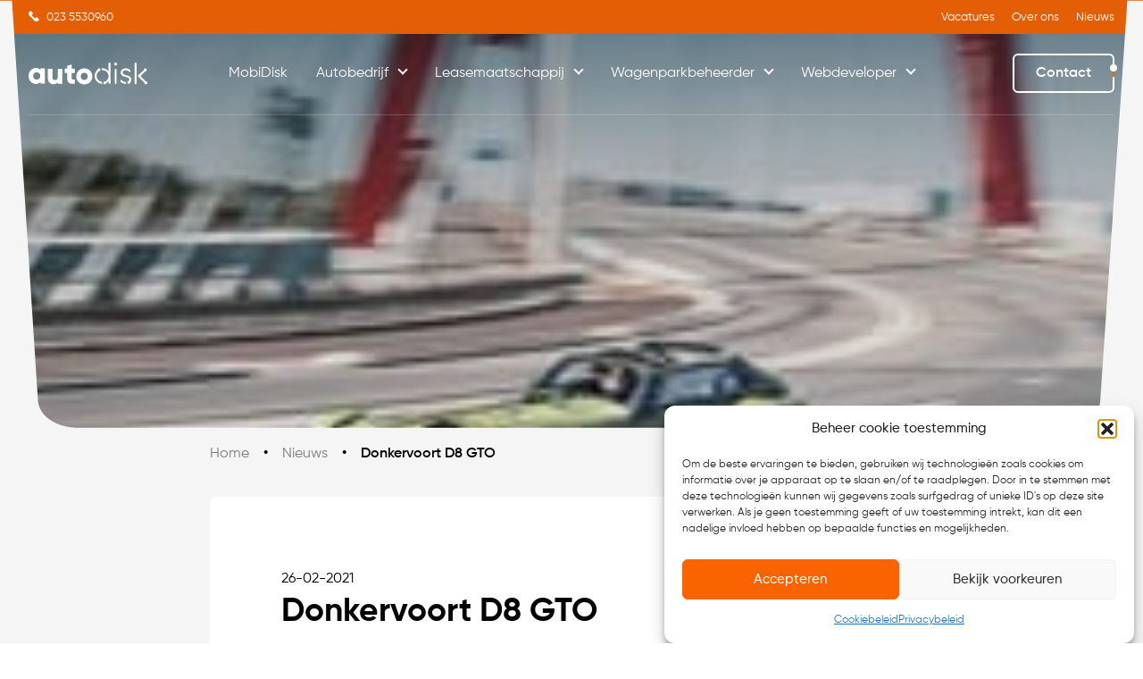

--- FILE ---
content_type: text/html; charset=UTF-8
request_url: https://www.autodisk.nl/nieuws/donkervoort-d8-gto/
body_size: 22354
content:
<!doctype html>
<html lang="nl-NL">
  <head><meta charset="utf-8"><script>if(navigator.userAgent.match(/MSIE|Internet Explorer/i)||navigator.userAgent.match(/Trident\/7\..*?rv:11/i)){var href=document.location.href;if(!href.match(/[?&]nowprocket/)){if(href.indexOf("?")==-1){if(href.indexOf("#")==-1){document.location.href=href+"?nowprocket=1"}else{document.location.href=href.replace("#","?nowprocket=1#")}}else{if(href.indexOf("#")==-1){document.location.href=href+"&nowprocket=1"}else{document.location.href=href.replace("#","&nowprocket=1#")}}}}</script><script>(()=>{class RocketLazyLoadScripts{constructor(){this.v="2.0.4",this.userEvents=["keydown","keyup","mousedown","mouseup","mousemove","mouseover","mouseout","touchmove","touchstart","touchend","touchcancel","wheel","click","dblclick","input"],this.attributeEvents=["onblur","onclick","oncontextmenu","ondblclick","onfocus","onmousedown","onmouseenter","onmouseleave","onmousemove","onmouseout","onmouseover","onmouseup","onmousewheel","onscroll","onsubmit"]}async t(){this.i(),this.o(),/iP(ad|hone)/.test(navigator.userAgent)&&this.h(),this.u(),this.l(this),this.m(),this.k(this),this.p(this),this._(),await Promise.all([this.R(),this.L()]),this.lastBreath=Date.now(),this.S(this),this.P(),this.D(),this.O(),this.M(),await this.C(this.delayedScripts.normal),await this.C(this.delayedScripts.defer),await this.C(this.delayedScripts.async),await this.T(),await this.F(),await this.j(),await this.A(),window.dispatchEvent(new Event("rocket-allScriptsLoaded")),this.everythingLoaded=!0,this.lastTouchEnd&&await new Promise(t=>setTimeout(t,500-Date.now()+this.lastTouchEnd)),this.I(),this.H(),this.U(),this.W()}i(){this.CSPIssue=sessionStorage.getItem("rocketCSPIssue"),document.addEventListener("securitypolicyviolation",t=>{this.CSPIssue||"script-src-elem"!==t.violatedDirective||"data"!==t.blockedURI||(this.CSPIssue=!0,sessionStorage.setItem("rocketCSPIssue",!0))},{isRocket:!0})}o(){window.addEventListener("pageshow",t=>{this.persisted=t.persisted,this.realWindowLoadedFired=!0},{isRocket:!0}),window.addEventListener("pagehide",()=>{this.onFirstUserAction=null},{isRocket:!0})}h(){let t;function e(e){t=e}window.addEventListener("touchstart",e,{isRocket:!0}),window.addEventListener("touchend",function i(o){o.changedTouches[0]&&t.changedTouches[0]&&Math.abs(o.changedTouches[0].pageX-t.changedTouches[0].pageX)<10&&Math.abs(o.changedTouches[0].pageY-t.changedTouches[0].pageY)<10&&o.timeStamp-t.timeStamp<200&&(window.removeEventListener("touchstart",e,{isRocket:!0}),window.removeEventListener("touchend",i,{isRocket:!0}),"INPUT"===o.target.tagName&&"text"===o.target.type||(o.target.dispatchEvent(new TouchEvent("touchend",{target:o.target,bubbles:!0})),o.target.dispatchEvent(new MouseEvent("mouseover",{target:o.target,bubbles:!0})),o.target.dispatchEvent(new PointerEvent("click",{target:o.target,bubbles:!0,cancelable:!0,detail:1,clientX:o.changedTouches[0].clientX,clientY:o.changedTouches[0].clientY})),event.preventDefault()))},{isRocket:!0})}q(t){this.userActionTriggered||("mousemove"!==t.type||this.firstMousemoveIgnored?"keyup"===t.type||"mouseover"===t.type||"mouseout"===t.type||(this.userActionTriggered=!0,this.onFirstUserAction&&this.onFirstUserAction()):this.firstMousemoveIgnored=!0),"click"===t.type&&t.preventDefault(),t.stopPropagation(),t.stopImmediatePropagation(),"touchstart"===this.lastEvent&&"touchend"===t.type&&(this.lastTouchEnd=Date.now()),"click"===t.type&&(this.lastTouchEnd=0),this.lastEvent=t.type,t.composedPath&&t.composedPath()[0].getRootNode()instanceof ShadowRoot&&(t.rocketTarget=t.composedPath()[0]),this.savedUserEvents.push(t)}u(){this.savedUserEvents=[],this.userEventHandler=this.q.bind(this),this.userEvents.forEach(t=>window.addEventListener(t,this.userEventHandler,{passive:!1,isRocket:!0})),document.addEventListener("visibilitychange",this.userEventHandler,{isRocket:!0})}U(){this.userEvents.forEach(t=>window.removeEventListener(t,this.userEventHandler,{passive:!1,isRocket:!0})),document.removeEventListener("visibilitychange",this.userEventHandler,{isRocket:!0}),this.savedUserEvents.forEach(t=>{(t.rocketTarget||t.target).dispatchEvent(new window[t.constructor.name](t.type,t))})}m(){const t="return false",e=Array.from(this.attributeEvents,t=>"data-rocket-"+t),i="["+this.attributeEvents.join("],[")+"]",o="[data-rocket-"+this.attributeEvents.join("],[data-rocket-")+"]",s=(e,i,o)=>{o&&o!==t&&(e.setAttribute("data-rocket-"+i,o),e["rocket"+i]=new Function("event",o),e.setAttribute(i,t))};new MutationObserver(t=>{for(const n of t)"attributes"===n.type&&(n.attributeName.startsWith("data-rocket-")||this.everythingLoaded?n.attributeName.startsWith("data-rocket-")&&this.everythingLoaded&&this.N(n.target,n.attributeName.substring(12)):s(n.target,n.attributeName,n.target.getAttribute(n.attributeName))),"childList"===n.type&&n.addedNodes.forEach(t=>{if(t.nodeType===Node.ELEMENT_NODE)if(this.everythingLoaded)for(const i of[t,...t.querySelectorAll(o)])for(const t of i.getAttributeNames())e.includes(t)&&this.N(i,t.substring(12));else for(const e of[t,...t.querySelectorAll(i)])for(const t of e.getAttributeNames())this.attributeEvents.includes(t)&&s(e,t,e.getAttribute(t))})}).observe(document,{subtree:!0,childList:!0,attributeFilter:[...this.attributeEvents,...e]})}I(){this.attributeEvents.forEach(t=>{document.querySelectorAll("[data-rocket-"+t+"]").forEach(e=>{this.N(e,t)})})}N(t,e){const i=t.getAttribute("data-rocket-"+e);i&&(t.setAttribute(e,i),t.removeAttribute("data-rocket-"+e))}k(t){Object.defineProperty(HTMLElement.prototype,"onclick",{get(){return this.rocketonclick||null},set(e){this.rocketonclick=e,this.setAttribute(t.everythingLoaded?"onclick":"data-rocket-onclick","this.rocketonclick(event)")}})}S(t){function e(e,i){let o=e[i];e[i]=null,Object.defineProperty(e,i,{get:()=>o,set(s){t.everythingLoaded?o=s:e["rocket"+i]=o=s}})}e(document,"onreadystatechange"),e(window,"onload"),e(window,"onpageshow");try{Object.defineProperty(document,"readyState",{get:()=>t.rocketReadyState,set(e){t.rocketReadyState=e},configurable:!0}),document.readyState="loading"}catch(t){console.log("WPRocket DJE readyState conflict, bypassing")}}l(t){this.originalAddEventListener=EventTarget.prototype.addEventListener,this.originalRemoveEventListener=EventTarget.prototype.removeEventListener,this.savedEventListeners=[],EventTarget.prototype.addEventListener=function(e,i,o){o&&o.isRocket||!t.B(e,this)&&!t.userEvents.includes(e)||t.B(e,this)&&!t.userActionTriggered||e.startsWith("rocket-")||t.everythingLoaded?t.originalAddEventListener.call(this,e,i,o):(t.savedEventListeners.push({target:this,remove:!1,type:e,func:i,options:o}),"mouseenter"!==e&&"mouseleave"!==e||t.originalAddEventListener.call(this,e,t.savedUserEvents.push,o))},EventTarget.prototype.removeEventListener=function(e,i,o){o&&o.isRocket||!t.B(e,this)&&!t.userEvents.includes(e)||t.B(e,this)&&!t.userActionTriggered||e.startsWith("rocket-")||t.everythingLoaded?t.originalRemoveEventListener.call(this,e,i,o):t.savedEventListeners.push({target:this,remove:!0,type:e,func:i,options:o})}}J(t,e){this.savedEventListeners=this.savedEventListeners.filter(i=>{let o=i.type,s=i.target||window;return e!==o||t!==s||(this.B(o,s)&&(i.type="rocket-"+o),this.$(i),!1)})}H(){EventTarget.prototype.addEventListener=this.originalAddEventListener,EventTarget.prototype.removeEventListener=this.originalRemoveEventListener,this.savedEventListeners.forEach(t=>this.$(t))}$(t){t.remove?this.originalRemoveEventListener.call(t.target,t.type,t.func,t.options):this.originalAddEventListener.call(t.target,t.type,t.func,t.options)}p(t){let e;function i(e){return t.everythingLoaded?e:e.split(" ").map(t=>"load"===t||t.startsWith("load.")?"rocket-jquery-load":t).join(" ")}function o(o){function s(e){const s=o.fn[e];o.fn[e]=o.fn.init.prototype[e]=function(){return this[0]===window&&t.userActionTriggered&&("string"==typeof arguments[0]||arguments[0]instanceof String?arguments[0]=i(arguments[0]):"object"==typeof arguments[0]&&Object.keys(arguments[0]).forEach(t=>{const e=arguments[0][t];delete arguments[0][t],arguments[0][i(t)]=e})),s.apply(this,arguments),this}}if(o&&o.fn&&!t.allJQueries.includes(o)){const e={DOMContentLoaded:[],"rocket-DOMContentLoaded":[]};for(const t in e)document.addEventListener(t,()=>{e[t].forEach(t=>t())},{isRocket:!0});o.fn.ready=o.fn.init.prototype.ready=function(i){function s(){parseInt(o.fn.jquery)>2?setTimeout(()=>i.bind(document)(o)):i.bind(document)(o)}return"function"==typeof i&&(t.realDomReadyFired?!t.userActionTriggered||t.fauxDomReadyFired?s():e["rocket-DOMContentLoaded"].push(s):e.DOMContentLoaded.push(s)),o([])},s("on"),s("one"),s("off"),t.allJQueries.push(o)}e=o}t.allJQueries=[],o(window.jQuery),Object.defineProperty(window,"jQuery",{get:()=>e,set(t){o(t)}})}P(){const t=new Map;document.write=document.writeln=function(e){const i=document.currentScript,o=document.createRange(),s=i.parentElement;let n=t.get(i);void 0===n&&(n=i.nextSibling,t.set(i,n));const c=document.createDocumentFragment();o.setStart(c,0),c.appendChild(o.createContextualFragment(e)),s.insertBefore(c,n)}}async R(){return new Promise(t=>{this.userActionTriggered?t():this.onFirstUserAction=t})}async L(){return new Promise(t=>{document.addEventListener("DOMContentLoaded",()=>{this.realDomReadyFired=!0,t()},{isRocket:!0})})}async j(){return this.realWindowLoadedFired?Promise.resolve():new Promise(t=>{window.addEventListener("load",t,{isRocket:!0})})}M(){this.pendingScripts=[];this.scriptsMutationObserver=new MutationObserver(t=>{for(const e of t)e.addedNodes.forEach(t=>{"SCRIPT"!==t.tagName||t.noModule||t.isWPRocket||this.pendingScripts.push({script:t,promise:new Promise(e=>{const i=()=>{const i=this.pendingScripts.findIndex(e=>e.script===t);i>=0&&this.pendingScripts.splice(i,1),e()};t.addEventListener("load",i,{isRocket:!0}),t.addEventListener("error",i,{isRocket:!0}),setTimeout(i,1e3)})})})}),this.scriptsMutationObserver.observe(document,{childList:!0,subtree:!0})}async F(){await this.X(),this.pendingScripts.length?(await this.pendingScripts[0].promise,await this.F()):this.scriptsMutationObserver.disconnect()}D(){this.delayedScripts={normal:[],async:[],defer:[]},document.querySelectorAll("script[type$=rocketlazyloadscript]").forEach(t=>{t.hasAttribute("data-rocket-src")?t.hasAttribute("async")&&!1!==t.async?this.delayedScripts.async.push(t):t.hasAttribute("defer")&&!1!==t.defer||"module"===t.getAttribute("data-rocket-type")?this.delayedScripts.defer.push(t):this.delayedScripts.normal.push(t):this.delayedScripts.normal.push(t)})}async _(){await this.L();let t=[];document.querySelectorAll("script[type$=rocketlazyloadscript][data-rocket-src]").forEach(e=>{let i=e.getAttribute("data-rocket-src");if(i&&!i.startsWith("data:")){i.startsWith("//")&&(i=location.protocol+i);try{const o=new URL(i).origin;o!==location.origin&&t.push({src:o,crossOrigin:e.crossOrigin||"module"===e.getAttribute("data-rocket-type")})}catch(t){}}}),t=[...new Map(t.map(t=>[JSON.stringify(t),t])).values()],this.Y(t,"preconnect")}async G(t){if(await this.K(),!0!==t.noModule||!("noModule"in HTMLScriptElement.prototype))return new Promise(e=>{let i;function o(){(i||t).setAttribute("data-rocket-status","executed"),e()}try{if(navigator.userAgent.includes("Firefox/")||""===navigator.vendor||this.CSPIssue)i=document.createElement("script"),[...t.attributes].forEach(t=>{let e=t.nodeName;"type"!==e&&("data-rocket-type"===e&&(e="type"),"data-rocket-src"===e&&(e="src"),i.setAttribute(e,t.nodeValue))}),t.text&&(i.text=t.text),t.nonce&&(i.nonce=t.nonce),i.hasAttribute("src")?(i.addEventListener("load",o,{isRocket:!0}),i.addEventListener("error",()=>{i.setAttribute("data-rocket-status","failed-network"),e()},{isRocket:!0}),setTimeout(()=>{i.isConnected||e()},1)):(i.text=t.text,o()),i.isWPRocket=!0,t.parentNode.replaceChild(i,t);else{const i=t.getAttribute("data-rocket-type"),s=t.getAttribute("data-rocket-src");i?(t.type=i,t.removeAttribute("data-rocket-type")):t.removeAttribute("type"),t.addEventListener("load",o,{isRocket:!0}),t.addEventListener("error",i=>{this.CSPIssue&&i.target.src.startsWith("data:")?(console.log("WPRocket: CSP fallback activated"),t.removeAttribute("src"),this.G(t).then(e)):(t.setAttribute("data-rocket-status","failed-network"),e())},{isRocket:!0}),s?(t.fetchPriority="high",t.removeAttribute("data-rocket-src"),t.src=s):t.src="data:text/javascript;base64,"+window.btoa(unescape(encodeURIComponent(t.text)))}}catch(i){t.setAttribute("data-rocket-status","failed-transform"),e()}});t.setAttribute("data-rocket-status","skipped")}async C(t){const e=t.shift();return e?(e.isConnected&&await this.G(e),this.C(t)):Promise.resolve()}O(){this.Y([...this.delayedScripts.normal,...this.delayedScripts.defer,...this.delayedScripts.async],"preload")}Y(t,e){this.trash=this.trash||[];let i=!0;var o=document.createDocumentFragment();t.forEach(t=>{const s=t.getAttribute&&t.getAttribute("data-rocket-src")||t.src;if(s&&!s.startsWith("data:")){const n=document.createElement("link");n.href=s,n.rel=e,"preconnect"!==e&&(n.as="script",n.fetchPriority=i?"high":"low"),t.getAttribute&&"module"===t.getAttribute("data-rocket-type")&&(n.crossOrigin=!0),t.crossOrigin&&(n.crossOrigin=t.crossOrigin),t.integrity&&(n.integrity=t.integrity),t.nonce&&(n.nonce=t.nonce),o.appendChild(n),this.trash.push(n),i=!1}}),document.head.appendChild(o)}W(){this.trash.forEach(t=>t.remove())}async T(){try{document.readyState="interactive"}catch(t){}this.fauxDomReadyFired=!0;try{await this.K(),this.J(document,"readystatechange"),document.dispatchEvent(new Event("rocket-readystatechange")),await this.K(),document.rocketonreadystatechange&&document.rocketonreadystatechange(),await this.K(),this.J(document,"DOMContentLoaded"),document.dispatchEvent(new Event("rocket-DOMContentLoaded")),await this.K(),this.J(window,"DOMContentLoaded"),window.dispatchEvent(new Event("rocket-DOMContentLoaded"))}catch(t){console.error(t)}}async A(){try{document.readyState="complete"}catch(t){}try{await this.K(),this.J(document,"readystatechange"),document.dispatchEvent(new Event("rocket-readystatechange")),await this.K(),document.rocketonreadystatechange&&document.rocketonreadystatechange(),await this.K(),this.J(window,"load"),window.dispatchEvent(new Event("rocket-load")),await this.K(),window.rocketonload&&window.rocketonload(),await this.K(),this.allJQueries.forEach(t=>t(window).trigger("rocket-jquery-load")),await this.K(),this.J(window,"pageshow");const t=new Event("rocket-pageshow");t.persisted=this.persisted,window.dispatchEvent(t),await this.K(),window.rocketonpageshow&&window.rocketonpageshow({persisted:this.persisted})}catch(t){console.error(t)}}async K(){Date.now()-this.lastBreath>45&&(await this.X(),this.lastBreath=Date.now())}async X(){return document.hidden?new Promise(t=>setTimeout(t)):new Promise(t=>requestAnimationFrame(t))}B(t,e){return e===document&&"readystatechange"===t||(e===document&&"DOMContentLoaded"===t||(e===window&&"DOMContentLoaded"===t||(e===window&&"load"===t||e===window&&"pageshow"===t)))}static run(){(new RocketLazyLoadScripts).t()}}RocketLazyLoadScripts.run()})();</script>
    
    <meta name="viewport" content="width=device-width, initial-scale=1">
    <meta name='robots' content='index, follow, max-image-preview:large, max-snippet:-1, max-video-preview:-1' />
	<style>img:is([sizes="auto" i], [sizes^="auto," i]) { contain-intrinsic-size: 3000px 1500px }</style>
	
	<!-- This site is optimized with the Yoast SEO plugin v26.8 - https://yoast.com/product/yoast-seo-wordpress/ -->
	<title>Donkervoort D8 GTO - AutoDisk</title>
	<link rel="canonical" href="https://www.autodisk.nl/nieuws/donkervoort-d8-gto/" />
	<meta property="og:locale" content="nl_NL" />
	<meta property="og:type" content="article" />
	<meta property="og:title" content="Donkervoort D8 GTO - AutoDisk" />
	<meta property="og:description" content="Hiermee kan de tien jaar geleden gepresenteerde D8 GTO worden geupgrade met onderdelen van nieuwere versies. De vier verschillende onderdelen zijn Interior and Design, Performance, Safety en Comfort. Bij de laatste wordt het karakter van de D8 iets minder spartaans met bijvoorbeeld een windscherm, instelbare stuurbekrachtiging of een achteruitrijcamera." />
	<meta property="og:url" content="https://www.autodisk.nl/nieuws/donkervoort-d8-gto/" />
	<meta property="og:site_name" content="AutoDisk" />
	<meta property="og:image" content="https://autodisk.ams3.digitaloceanspaces.com/app/uploads/59_251a.jpg" />
	<meta property="og:image:width" content="220" />
	<meta property="og:image:height" content="165" />
	<meta property="og:image:type" content="image/jpeg" />
	<meta name="twitter:card" content="summary_large_image" />
	<script type="application/ld+json" class="yoast-schema-graph">{"@context":"https://schema.org","@graph":[{"@type":"WebPage","@id":"https://www.autodisk.nl/nieuws/donkervoort-d8-gto/","url":"https://www.autodisk.nl/nieuws/donkervoort-d8-gto/","name":"Donkervoort D8 GTO - AutoDisk","isPartOf":{"@id":"https://www.autodisk.nl/#website"},"primaryImageOfPage":{"@id":"https://www.autodisk.nl/nieuws/donkervoort-d8-gto/#primaryimage"},"image":{"@id":"https://www.autodisk.nl/nieuws/donkervoort-d8-gto/#primaryimage"},"thumbnailUrl":"https://www.autodisk.nl/app/uploads/2021/02/59_251a.jpg","datePublished":"2021-02-26T23:09:36+00:00","breadcrumb":{"@id":"https://www.autodisk.nl/nieuws/donkervoort-d8-gto/#breadcrumb"},"inLanguage":"nl-NL","potentialAction":[{"@type":"ReadAction","target":["https://www.autodisk.nl/nieuws/donkervoort-d8-gto/"]}]},{"@type":"ImageObject","inLanguage":"nl-NL","@id":"https://www.autodisk.nl/nieuws/donkervoort-d8-gto/#primaryimage","url":"https://www.autodisk.nl/app/uploads/2021/02/59_251a.jpg","contentUrl":"https://www.autodisk.nl/app/uploads/2021/02/59_251a.jpg","width":220,"height":165},{"@type":"BreadcrumbList","@id":"https://www.autodisk.nl/nieuws/donkervoort-d8-gto/#breadcrumb","itemListElement":[{"@type":"ListItem","position":1,"name":"Home","item":"https://www.autodisk.nl/"},{"@type":"ListItem","position":2,"name":"Donkervoort D8 GTO"}]},{"@type":"WebSite","@id":"https://www.autodisk.nl/#website","url":"https://www.autodisk.nl/","name":"AutoDisk","description":"Driven by connection","potentialAction":[{"@type":"SearchAction","target":{"@type":"EntryPoint","urlTemplate":"https://www.autodisk.nl/?s={search_term_string}"},"query-input":{"@type":"PropertyValueSpecification","valueRequired":true,"valueName":"search_term_string"}}],"inLanguage":"nl-NL"}]}</script>
	<!-- / Yoast SEO plugin. -->


<link rel='dns-prefetch' href='//www.google.com' />

		<style>
			.lazyload,
			.lazyloading {
				max-width: 100%;
			}
		</style>
		<style id='wp-emoji-styles-inline-css'>

	img.wp-smiley, img.emoji {
		display: inline !important;
		border: none !important;
		box-shadow: none !important;
		height: 1em !important;
		width: 1em !important;
		margin: 0 0.07em !important;
		vertical-align: -0.1em !important;
		background: none !important;
		padding: 0 !important;
	}
</style>
<link rel='stylesheet' id='wp-block-library-css' href='https://www.autodisk.nl/wp/wp-includes/css/dist/block-library/style.min.css?ver=6.7.1' media='all' />
<style id='global-styles-inline-css'>
:root{--wp--preset--aspect-ratio--square: 1;--wp--preset--aspect-ratio--4-3: 4/3;--wp--preset--aspect-ratio--3-4: 3/4;--wp--preset--aspect-ratio--3-2: 3/2;--wp--preset--aspect-ratio--2-3: 2/3;--wp--preset--aspect-ratio--16-9: 16/9;--wp--preset--aspect-ratio--9-16: 9/16;--wp--preset--color--black: black;--wp--preset--color--cyan-bluish-gray: #abb8c3;--wp--preset--color--white: #fff;--wp--preset--color--pale-pink: #f78da7;--wp--preset--color--vivid-red: #cf2e2e;--wp--preset--color--luminous-vivid-orange: #ff6900;--wp--preset--color--luminous-vivid-amber: #fcb900;--wp--preset--color--light-green-cyan: #7bdcb5;--wp--preset--color--vivid-green-cyan: #00d084;--wp--preset--color--pale-cyan-blue: #8ed1fc;--wp--preset--color--vivid-cyan-blue: #0693e3;--wp--preset--color--vivid-purple: #9b51e0;--wp--preset--color--gray-20: rgba(255, 255, 255, 0.02);--wp--preset--color--gray-100: rgba(255, 255, 255, 0.1);--wp--preset--color--gray-200: rgba(255, 255, 255, 0.2);--wp--preset--color--gray-300: rgba(255, 255, 255, 0.3);--wp--preset--color--gray-400: rgba(255, 255, 255, 0.4);--wp--preset--color--gray-500: rgba(255, 255, 255, 0.5);--wp--preset--color--gray-600: rgba(255, 255, 255, 0.6);--wp--preset--color--gray-700: rgba(255, 255, 255, 0.7);--wp--preset--color--gray-800: rgba(255, 255, 255, 0.8);--wp--preset--color--gray-900: #1a1a1a1;--wp--preset--color--lightgrey: #f5f5f5;--wp--preset--color--dark: #1a1a1a;--wp--preset--color--orange: #fa6400;--wp--preset--color--lightorange: #fbf7f4;--wp--preset--color--darkorange: #e45e06;--wp--preset--color--transparent: transparent;--wp--preset--color--paragraph: #666666;--wp--preset--color--primary: #c59d65;--wp--preset--color--grey: #989898;--wp--preset--color--grey-darkest: #1a1a1a1;--wp--preset--gradient--vivid-cyan-blue-to-vivid-purple: linear-gradient(135deg,rgba(6,147,227,1) 0%,rgb(155,81,224) 100%);--wp--preset--gradient--light-green-cyan-to-vivid-green-cyan: linear-gradient(135deg,rgb(122,220,180) 0%,rgb(0,208,130) 100%);--wp--preset--gradient--luminous-vivid-amber-to-luminous-vivid-orange: linear-gradient(135deg,rgba(252,185,0,1) 0%,rgba(255,105,0,1) 100%);--wp--preset--gradient--luminous-vivid-orange-to-vivid-red: linear-gradient(135deg,rgba(255,105,0,1) 0%,rgb(207,46,46) 100%);--wp--preset--gradient--very-light-gray-to-cyan-bluish-gray: linear-gradient(135deg,rgb(238,238,238) 0%,rgb(169,184,195) 100%);--wp--preset--gradient--cool-to-warm-spectrum: linear-gradient(135deg,rgb(74,234,220) 0%,rgb(151,120,209) 20%,rgb(207,42,186) 40%,rgb(238,44,130) 60%,rgb(251,105,98) 80%,rgb(254,248,76) 100%);--wp--preset--gradient--blush-light-purple: linear-gradient(135deg,rgb(255,206,236) 0%,rgb(152,150,240) 100%);--wp--preset--gradient--blush-bordeaux: linear-gradient(135deg,rgb(254,205,165) 0%,rgb(254,45,45) 50%,rgb(107,0,62) 100%);--wp--preset--gradient--luminous-dusk: linear-gradient(135deg,rgb(255,203,112) 0%,rgb(199,81,192) 50%,rgb(65,88,208) 100%);--wp--preset--gradient--pale-ocean: linear-gradient(135deg,rgb(255,245,203) 0%,rgb(182,227,212) 50%,rgb(51,167,181) 100%);--wp--preset--gradient--electric-grass: linear-gradient(135deg,rgb(202,248,128) 0%,rgb(113,206,126) 100%);--wp--preset--gradient--midnight: linear-gradient(135deg,rgb(2,3,129) 0%,rgb(40,116,252) 100%);--wp--preset--font-size--small: 13px;--wp--preset--font-size--medium: 20px;--wp--preset--font-size--large: 36px;--wp--preset--font-size--x-large: 42px;--wp--preset--font-size--xs: 0.75rem;--wp--preset--font-size--sm: 0.875rem;--wp--preset--font-size--base: 1rem;--wp--preset--font-size--lg: 1.125rem;--wp--preset--font-size--xl: 17px;--wp--preset--font-size--2-xl: 24px;--wp--preset--font-size--3-xl: 30px;--wp--preset--font-size--4-xl: 37px;--wp--preset--font-size--5-xl: 52px;--wp--preset--font-size--6-xl: 60px;--wp--preset--font-size--7-xl: 75px;--wp--preset--font-size--8-xl: 96px;--wp--preset--font-size--9-xl: 8rem;--wp--preset--font-size--3-xs: 8px;--wp--preset--font-size--2-xs: 10px;--wp--preset--font-size--1-xs: 13px;--wp--preset--font-size--1-xl: 20px;--wp--preset--font-size--10-xl: 112px;--wp--preset--font-family--sans: Gilroy,Arial,"Noto Sans",sans-serif,"Apple Color Emoji","Segoe UI Emoji","Segoe UI Symbol","Noto Color Emoji";--wp--preset--font-family--serif: Permanentmarker,"Noto Sans",sans-serif,"Apple Color Emoji","Segoe UI Emoji","Segoe UI Symbol","Noto Color Emoji";--wp--preset--spacing--20: 0.44rem;--wp--preset--spacing--30: 0.67rem;--wp--preset--spacing--40: 1rem;--wp--preset--spacing--50: 1.5rem;--wp--preset--spacing--60: 2.25rem;--wp--preset--spacing--70: 3.38rem;--wp--preset--spacing--80: 5.06rem;--wp--preset--shadow--natural: 6px 6px 9px rgba(0, 0, 0, 0.2);--wp--preset--shadow--deep: 12px 12px 50px rgba(0, 0, 0, 0.4);--wp--preset--shadow--sharp: 6px 6px 0px rgba(0, 0, 0, 0.2);--wp--preset--shadow--outlined: 6px 6px 0px -3px rgba(255, 255, 255, 1), 6px 6px rgba(0, 0, 0, 1);--wp--preset--shadow--crisp: 6px 6px 0px rgba(0, 0, 0, 1);}:where(body) { margin: 0; }.wp-site-blocks > .alignleft { float: left; margin-right: 2em; }.wp-site-blocks > .alignright { float: right; margin-left: 2em; }.wp-site-blocks > .aligncenter { justify-content: center; margin-left: auto; margin-right: auto; }:where(.is-layout-flex){gap: 0.5em;}:where(.is-layout-grid){gap: 0.5em;}.is-layout-flow > .alignleft{float: left;margin-inline-start: 0;margin-inline-end: 2em;}.is-layout-flow > .alignright{float: right;margin-inline-start: 2em;margin-inline-end: 0;}.is-layout-flow > .aligncenter{margin-left: auto !important;margin-right: auto !important;}.is-layout-constrained > .alignleft{float: left;margin-inline-start: 0;margin-inline-end: 2em;}.is-layout-constrained > .alignright{float: right;margin-inline-start: 2em;margin-inline-end: 0;}.is-layout-constrained > .aligncenter{margin-left: auto !important;margin-right: auto !important;}.is-layout-constrained > :where(:not(.alignleft):not(.alignright):not(.alignfull)){margin-left: auto !important;margin-right: auto !important;}body .is-layout-flex{display: flex;}.is-layout-flex{flex-wrap: wrap;align-items: center;}.is-layout-flex > :is(*, div){margin: 0;}body .is-layout-grid{display: grid;}.is-layout-grid > :is(*, div){margin: 0;}body{padding-top: 0px;padding-right: 0px;padding-bottom: 0px;padding-left: 0px;}a:where(:not(.wp-element-button)){text-decoration: underline;}:root :where(.wp-element-button, .wp-block-button__link){background-color: #32373c;border-width: 0;color: #fff;font-family: inherit;font-size: inherit;line-height: inherit;padding: calc(0.667em + 2px) calc(1.333em + 2px);text-decoration: none;}.has-black-color{color: var(--wp--preset--color--black) !important;}.has-cyan-bluish-gray-color{color: var(--wp--preset--color--cyan-bluish-gray) !important;}.has-white-color{color: var(--wp--preset--color--white) !important;}.has-pale-pink-color{color: var(--wp--preset--color--pale-pink) !important;}.has-vivid-red-color{color: var(--wp--preset--color--vivid-red) !important;}.has-luminous-vivid-orange-color{color: var(--wp--preset--color--luminous-vivid-orange) !important;}.has-luminous-vivid-amber-color{color: var(--wp--preset--color--luminous-vivid-amber) !important;}.has-light-green-cyan-color{color: var(--wp--preset--color--light-green-cyan) !important;}.has-vivid-green-cyan-color{color: var(--wp--preset--color--vivid-green-cyan) !important;}.has-pale-cyan-blue-color{color: var(--wp--preset--color--pale-cyan-blue) !important;}.has-vivid-cyan-blue-color{color: var(--wp--preset--color--vivid-cyan-blue) !important;}.has-vivid-purple-color{color: var(--wp--preset--color--vivid-purple) !important;}.has-gray-20-color{color: var(--wp--preset--color--gray-20) !important;}.has-gray-100-color{color: var(--wp--preset--color--gray-100) !important;}.has-gray-200-color{color: var(--wp--preset--color--gray-200) !important;}.has-gray-300-color{color: var(--wp--preset--color--gray-300) !important;}.has-gray-400-color{color: var(--wp--preset--color--gray-400) !important;}.has-gray-500-color{color: var(--wp--preset--color--gray-500) !important;}.has-gray-600-color{color: var(--wp--preset--color--gray-600) !important;}.has-gray-700-color{color: var(--wp--preset--color--gray-700) !important;}.has-gray-800-color{color: var(--wp--preset--color--gray-800) !important;}.has-gray-900-color{color: var(--wp--preset--color--gray-900) !important;}.has-lightgrey-color{color: var(--wp--preset--color--lightgrey) !important;}.has-dark-color{color: var(--wp--preset--color--dark) !important;}.has-orange-color{color: var(--wp--preset--color--orange) !important;}.has-lightorange-color{color: var(--wp--preset--color--lightorange) !important;}.has-darkorange-color{color: var(--wp--preset--color--darkorange) !important;}.has-transparent-color{color: var(--wp--preset--color--transparent) !important;}.has-paragraph-color{color: var(--wp--preset--color--paragraph) !important;}.has-primary-color{color: var(--wp--preset--color--primary) !important;}.has-grey-color{color: var(--wp--preset--color--grey) !important;}.has-grey-darkest-color{color: var(--wp--preset--color--grey-darkest) !important;}.has-black-background-color{background-color: var(--wp--preset--color--black) !important;}.has-cyan-bluish-gray-background-color{background-color: var(--wp--preset--color--cyan-bluish-gray) !important;}.has-white-background-color{background-color: var(--wp--preset--color--white) !important;}.has-pale-pink-background-color{background-color: var(--wp--preset--color--pale-pink) !important;}.has-vivid-red-background-color{background-color: var(--wp--preset--color--vivid-red) !important;}.has-luminous-vivid-orange-background-color{background-color: var(--wp--preset--color--luminous-vivid-orange) !important;}.has-luminous-vivid-amber-background-color{background-color: var(--wp--preset--color--luminous-vivid-amber) !important;}.has-light-green-cyan-background-color{background-color: var(--wp--preset--color--light-green-cyan) !important;}.has-vivid-green-cyan-background-color{background-color: var(--wp--preset--color--vivid-green-cyan) !important;}.has-pale-cyan-blue-background-color{background-color: var(--wp--preset--color--pale-cyan-blue) !important;}.has-vivid-cyan-blue-background-color{background-color: var(--wp--preset--color--vivid-cyan-blue) !important;}.has-vivid-purple-background-color{background-color: var(--wp--preset--color--vivid-purple) !important;}.has-gray-20-background-color{background-color: var(--wp--preset--color--gray-20) !important;}.has-gray-100-background-color{background-color: var(--wp--preset--color--gray-100) !important;}.has-gray-200-background-color{background-color: var(--wp--preset--color--gray-200) !important;}.has-gray-300-background-color{background-color: var(--wp--preset--color--gray-300) !important;}.has-gray-400-background-color{background-color: var(--wp--preset--color--gray-400) !important;}.has-gray-500-background-color{background-color: var(--wp--preset--color--gray-500) !important;}.has-gray-600-background-color{background-color: var(--wp--preset--color--gray-600) !important;}.has-gray-700-background-color{background-color: var(--wp--preset--color--gray-700) !important;}.has-gray-800-background-color{background-color: var(--wp--preset--color--gray-800) !important;}.has-gray-900-background-color{background-color: var(--wp--preset--color--gray-900) !important;}.has-lightgrey-background-color{background-color: var(--wp--preset--color--lightgrey) !important;}.has-dark-background-color{background-color: var(--wp--preset--color--dark) !important;}.has-orange-background-color{background-color: var(--wp--preset--color--orange) !important;}.has-lightorange-background-color{background-color: var(--wp--preset--color--lightorange) !important;}.has-darkorange-background-color{background-color: var(--wp--preset--color--darkorange) !important;}.has-transparent-background-color{background-color: var(--wp--preset--color--transparent) !important;}.has-paragraph-background-color{background-color: var(--wp--preset--color--paragraph) !important;}.has-primary-background-color{background-color: var(--wp--preset--color--primary) !important;}.has-grey-background-color{background-color: var(--wp--preset--color--grey) !important;}.has-grey-darkest-background-color{background-color: var(--wp--preset--color--grey-darkest) !important;}.has-black-border-color{border-color: var(--wp--preset--color--black) !important;}.has-cyan-bluish-gray-border-color{border-color: var(--wp--preset--color--cyan-bluish-gray) !important;}.has-white-border-color{border-color: var(--wp--preset--color--white) !important;}.has-pale-pink-border-color{border-color: var(--wp--preset--color--pale-pink) !important;}.has-vivid-red-border-color{border-color: var(--wp--preset--color--vivid-red) !important;}.has-luminous-vivid-orange-border-color{border-color: var(--wp--preset--color--luminous-vivid-orange) !important;}.has-luminous-vivid-amber-border-color{border-color: var(--wp--preset--color--luminous-vivid-amber) !important;}.has-light-green-cyan-border-color{border-color: var(--wp--preset--color--light-green-cyan) !important;}.has-vivid-green-cyan-border-color{border-color: var(--wp--preset--color--vivid-green-cyan) !important;}.has-pale-cyan-blue-border-color{border-color: var(--wp--preset--color--pale-cyan-blue) !important;}.has-vivid-cyan-blue-border-color{border-color: var(--wp--preset--color--vivid-cyan-blue) !important;}.has-vivid-purple-border-color{border-color: var(--wp--preset--color--vivid-purple) !important;}.has-gray-20-border-color{border-color: var(--wp--preset--color--gray-20) !important;}.has-gray-100-border-color{border-color: var(--wp--preset--color--gray-100) !important;}.has-gray-200-border-color{border-color: var(--wp--preset--color--gray-200) !important;}.has-gray-300-border-color{border-color: var(--wp--preset--color--gray-300) !important;}.has-gray-400-border-color{border-color: var(--wp--preset--color--gray-400) !important;}.has-gray-500-border-color{border-color: var(--wp--preset--color--gray-500) !important;}.has-gray-600-border-color{border-color: var(--wp--preset--color--gray-600) !important;}.has-gray-700-border-color{border-color: var(--wp--preset--color--gray-700) !important;}.has-gray-800-border-color{border-color: var(--wp--preset--color--gray-800) !important;}.has-gray-900-border-color{border-color: var(--wp--preset--color--gray-900) !important;}.has-lightgrey-border-color{border-color: var(--wp--preset--color--lightgrey) !important;}.has-dark-border-color{border-color: var(--wp--preset--color--dark) !important;}.has-orange-border-color{border-color: var(--wp--preset--color--orange) !important;}.has-lightorange-border-color{border-color: var(--wp--preset--color--lightorange) !important;}.has-darkorange-border-color{border-color: var(--wp--preset--color--darkorange) !important;}.has-transparent-border-color{border-color: var(--wp--preset--color--transparent) !important;}.has-paragraph-border-color{border-color: var(--wp--preset--color--paragraph) !important;}.has-primary-border-color{border-color: var(--wp--preset--color--primary) !important;}.has-grey-border-color{border-color: var(--wp--preset--color--grey) !important;}.has-grey-darkest-border-color{border-color: var(--wp--preset--color--grey-darkest) !important;}.has-vivid-cyan-blue-to-vivid-purple-gradient-background{background: var(--wp--preset--gradient--vivid-cyan-blue-to-vivid-purple) !important;}.has-light-green-cyan-to-vivid-green-cyan-gradient-background{background: var(--wp--preset--gradient--light-green-cyan-to-vivid-green-cyan) !important;}.has-luminous-vivid-amber-to-luminous-vivid-orange-gradient-background{background: var(--wp--preset--gradient--luminous-vivid-amber-to-luminous-vivid-orange) !important;}.has-luminous-vivid-orange-to-vivid-red-gradient-background{background: var(--wp--preset--gradient--luminous-vivid-orange-to-vivid-red) !important;}.has-very-light-gray-to-cyan-bluish-gray-gradient-background{background: var(--wp--preset--gradient--very-light-gray-to-cyan-bluish-gray) !important;}.has-cool-to-warm-spectrum-gradient-background{background: var(--wp--preset--gradient--cool-to-warm-spectrum) !important;}.has-blush-light-purple-gradient-background{background: var(--wp--preset--gradient--blush-light-purple) !important;}.has-blush-bordeaux-gradient-background{background: var(--wp--preset--gradient--blush-bordeaux) !important;}.has-luminous-dusk-gradient-background{background: var(--wp--preset--gradient--luminous-dusk) !important;}.has-pale-ocean-gradient-background{background: var(--wp--preset--gradient--pale-ocean) !important;}.has-electric-grass-gradient-background{background: var(--wp--preset--gradient--electric-grass) !important;}.has-midnight-gradient-background{background: var(--wp--preset--gradient--midnight) !important;}.has-small-font-size{font-size: var(--wp--preset--font-size--small) !important;}.has-medium-font-size{font-size: var(--wp--preset--font-size--medium) !important;}.has-large-font-size{font-size: var(--wp--preset--font-size--large) !important;}.has-x-large-font-size{font-size: var(--wp--preset--font-size--x-large) !important;}.has-xs-font-size{font-size: var(--wp--preset--font-size--xs) !important;}.has-sm-font-size{font-size: var(--wp--preset--font-size--sm) !important;}.has-base-font-size{font-size: var(--wp--preset--font-size--base) !important;}.has-lg-font-size{font-size: var(--wp--preset--font-size--lg) !important;}.has-xl-font-size{font-size: var(--wp--preset--font-size--xl) !important;}.has-2-xl-font-size{font-size: var(--wp--preset--font-size--2-xl) !important;}.has-3-xl-font-size{font-size: var(--wp--preset--font-size--3-xl) !important;}.has-4-xl-font-size{font-size: var(--wp--preset--font-size--4-xl) !important;}.has-5-xl-font-size{font-size: var(--wp--preset--font-size--5-xl) !important;}.has-6-xl-font-size{font-size: var(--wp--preset--font-size--6-xl) !important;}.has-7-xl-font-size{font-size: var(--wp--preset--font-size--7-xl) !important;}.has-8-xl-font-size{font-size: var(--wp--preset--font-size--8-xl) !important;}.has-9-xl-font-size{font-size: var(--wp--preset--font-size--9-xl) !important;}.has-3-xs-font-size{font-size: var(--wp--preset--font-size--3-xs) !important;}.has-2-xs-font-size{font-size: var(--wp--preset--font-size--2-xs) !important;}.has-1-xs-font-size{font-size: var(--wp--preset--font-size--1-xs) !important;}.has-1-xl-font-size{font-size: var(--wp--preset--font-size--1-xl) !important;}.has-10-xl-font-size{font-size: var(--wp--preset--font-size--10-xl) !important;}.has-sans-font-family{font-family: var(--wp--preset--font-family--sans) !important;}.has-serif-font-family{font-family: var(--wp--preset--font-family--serif) !important;}
:where(.wp-block-post-template.is-layout-flex){gap: 1.25em;}:where(.wp-block-post-template.is-layout-grid){gap: 1.25em;}
:where(.wp-block-columns.is-layout-flex){gap: 2em;}:where(.wp-block-columns.is-layout-grid){gap: 2em;}
:root :where(.wp-block-pullquote){font-size: 1.5em;line-height: 1.6;}
</style>
<link rel='stylesheet' id='wpml-legacy-horizontal-list-0-css' href='https://www.autodisk.nl/app/plugins/sitepress-multilingual-cms/templates/language-switchers/legacy-list-horizontal/style.min.css?ver=1' media='all' />
<link rel='stylesheet' id='cmplz-general-css' href='https://www.autodisk.nl/app/plugins/complianz-gdpr/assets/css/cookieblocker.min.css?ver=1765924621' media='all' />
<link rel='stylesheet' id='app/0-css' href='https://www.autodisk.nl/app/themes/autodisk/public/css/app.a8b0e0.css' media='all' />
<script id="wpml-cookie-js-extra">
var wpml_cookies = {"wp-wpml_current_language":{"value":"nl","expires":1,"path":"\/"}};
var wpml_cookies = {"wp-wpml_current_language":{"value":"nl","expires":1,"path":"\/"}};
</script>
<script data-minify="1" src="https://www.autodisk.nl/app/cache/min/1/app/plugins/sitepress-multilingual-cms/res/js/cookies/language-cookie.js?ver=1738578115" id="wpml-cookie-js" defer data-wp-strategy="defer"></script>
<script src="https://www.autodisk.nl/wp/wp-includes/js/jquery/jquery.min.js?ver=3.7.1" id="jquery-core-js"></script>
<script src="https://www.autodisk.nl/wp/wp-includes/js/jquery/jquery-migrate.min.js?ver=3.4.1" id="jquery-migrate-js" data-rocket-defer defer></script>
<link rel="https://api.w.org/" href="https://www.autodisk.nl/wp-json/" /><link rel="alternate" title="JSON" type="application/json" href="https://www.autodisk.nl/wp-json/wp/v2/news/2584" /><link rel="EditURI" type="application/rsd+xml" title="RSD" href="https://www.autodisk.nl/wp/xmlrpc.php?rsd" />
<meta name="generator" content="WordPress 6.7.1" />
<link rel='shortlink' href='https://www.autodisk.nl/?p=2584' />
<link rel="alternate" title="oEmbed (JSON)" type="application/json+oembed" href="https://www.autodisk.nl/wp-json/oembed/1.0/embed?url=https%3A%2F%2Fwww.autodisk.nl%2Fnieuws%2Fdonkervoort-d8-gto%2F" />
<link rel="alternate" title="oEmbed (XML)" type="text/xml+oembed" href="https://www.autodisk.nl/wp-json/oembed/1.0/embed?url=https%3A%2F%2Fwww.autodisk.nl%2Fnieuws%2Fdonkervoort-d8-gto%2F&#038;format=xml" />
<meta name="generator" content="WPML ver:4.8.6 stt:37,1;" />
			<style>.cmplz-hidden {
					display: none !important;
				}</style>		<script type="rocketlazyloadscript">
			document.documentElement.className = document.documentElement.className.replace('no-js', 'js');
		</script>
				<style>
			.no-js img.lazyload {
				display: none;
			}

			figure.wp-block-image img.lazyloading {
				min-width: 150px;
			}

			.lazyload,
			.lazyloading {
				--smush-placeholder-width: 100px;
				--smush-placeholder-aspect-ratio: 1/1;
				width: var(--smush-image-width, var(--smush-placeholder-width)) !important;
				aspect-ratio: var(--smush-image-aspect-ratio, var(--smush-placeholder-aspect-ratio)) !important;
			}

						.lazyload, .lazyloading {
				opacity: 0;
			}

			.lazyloaded {
				opacity: 1;
				transition: opacity 400ms;
				transition-delay: 0ms;
			}

					</style>
		<link rel="icon" href="https://www.autodisk.nl/app/uploads/2020/06/cropped-Artboard-2-32x32.png" sizes="32x32" />
<link rel="icon" href="https://www.autodisk.nl/app/uploads/2020/06/cropped-Artboard-2-192x192.png" sizes="192x192" />
<link rel="apple-touch-icon" href="https://www.autodisk.nl/app/uploads/2020/06/cropped-Artboard-2-180x180.png" />
<meta name="msapplication-TileImage" content="https://www.autodisk.nl/app/uploads/2020/06/cropped-Artboard-2-270x270.png" />
		<style id="wp-custom-css">
			.nav__primary .sub-menu {
	width: 18rem !important;
	padding: 1.5rem !important;
}

.post-password-form input{
		border: 1px solid black;
		padding: 8px;
}

.wrap .post-password-form{
text-align: center;
}

.scrolled .nav .nav-primary {
	padding-bottom: 1.5rem;
	padding-top: 1.5rem;
}

.scrolled .nav__primary li.current-menu-item a:after {
	display: none;
}
.nav__primary li.current-menu-parent>a:after {
	bottom: -2.41rem;
}

.grecaptcha-badge { 
  visibility: hidden; }

#field_1_8 p {
	margin: 0;	
}

#field_1_7 {
	margin: 0;
}

.cons {
	display:none
}

ol {
	list-style: auto;
}

ol li {
	line-height: 2;
	color: #666666;
}

.header__overlay {
	z-index: 50;
}

div#mc_embed_signup {
	width: 100%;
	margin: 0.5rem auto 0 !important;
}

#mc_embed_signup form {
	padding: 0;
	width: 100%;
}
#mc_embed_signup_scroll {
	width: 100%;
	display: grid;
	grid-template-columns: repeat(2, minmax(0, 1fr));
	gap: 16px;
	align-items: center;
}

@media only screen and (max-width: 767px) {
	#mc_embed_signup_scroll {
		flex-wrap: wrap;
	}
}

#mc-embedded-subscribe, #mc_embed_signup .mc-field-group input {
	background-color: rgba(251, 247, 244, 1);
	padding: 0.5rem;
	height: 3rem;
}		</style>
		  <meta name="generator" content="WP Rocket 3.20.3" data-wpr-features="wpr_delay_js wpr_defer_js wpr_minify_js wpr_desktop" /></head>

  <body data-cmplz=1 class="news-template-default single single-news postid-2584 wp-embed-responsive donkervoort-d8-gto">
        
    <div id="app">
      <!doctype html>
<html lang="nl-NL">
  <head>
  
  <meta http-equiv="x-ua-compatible" content="ie=edge">
  <meta name="viewport" content="width=device-width, initial-scale=1, shrink-to-fit=no">
  <meta name='robots' content='index, follow, max-image-preview:large, max-snippet:-1, max-video-preview:-1' />
	<style>img:is([sizes="auto" i], [sizes^="auto," i]) { contain-intrinsic-size: 3000px 1500px }</style>
	
	<!-- This site is optimized with the Yoast SEO plugin v26.8 - https://yoast.com/product/yoast-seo-wordpress/ -->
	<title>Donkervoort D8 GTO - AutoDisk</title>
	<link rel="canonical" href="https://www.autodisk.nl/nieuws/donkervoort-d8-gto/" />
	<meta property="og:locale" content="nl_NL" />
	<meta property="og:type" content="article" />
	<meta property="og:title" content="Donkervoort D8 GTO - AutoDisk" />
	<meta property="og:description" content="Hiermee kan de tien jaar geleden gepresenteerde D8 GTO worden geupgrade met onderdelen van nieuwere versies. De vier verschillende onderdelen zijn Interior and Design, Performance, Safety en Comfort. Bij de laatste wordt het karakter van de D8 iets minder spartaans met bijvoorbeeld een windscherm, instelbare stuurbekrachtiging of een achteruitrijcamera." />
	<meta property="og:url" content="https://www.autodisk.nl/nieuws/donkervoort-d8-gto/" />
	<meta property="og:site_name" content="AutoDisk" />
	<meta property="og:image" content="https://autodisk.ams3.digitaloceanspaces.com/app/uploads/59_251a.jpg" />
	<meta property="og:image:width" content="220" />
	<meta property="og:image:height" content="165" />
	<meta property="og:image:type" content="image/jpeg" />
	<meta name="twitter:card" content="summary_large_image" />
	<script type="application/ld+json" class="yoast-schema-graph">{"@context":"https://schema.org","@graph":[{"@type":"WebPage","@id":"https://www.autodisk.nl/nieuws/donkervoort-d8-gto/","url":"https://www.autodisk.nl/nieuws/donkervoort-d8-gto/","name":"Donkervoort D8 GTO - AutoDisk","isPartOf":{"@id":"https://www.autodisk.nl/#website"},"primaryImageOfPage":{"@id":"https://www.autodisk.nl/nieuws/donkervoort-d8-gto/#primaryimage"},"image":{"@id":"https://www.autodisk.nl/nieuws/donkervoort-d8-gto/#primaryimage"},"thumbnailUrl":"https://www.autodisk.nl/app/uploads/2021/02/59_251a.jpg","datePublished":"2021-02-26T23:09:36+00:00","breadcrumb":{"@id":"https://www.autodisk.nl/nieuws/donkervoort-d8-gto/#breadcrumb"},"inLanguage":"nl-NL","potentialAction":[{"@type":"ReadAction","target":["https://www.autodisk.nl/nieuws/donkervoort-d8-gto/"]}]},{"@type":"ImageObject","inLanguage":"nl-NL","@id":"https://www.autodisk.nl/nieuws/donkervoort-d8-gto/#primaryimage","url":"https://www.autodisk.nl/app/uploads/2021/02/59_251a.jpg","contentUrl":"https://www.autodisk.nl/app/uploads/2021/02/59_251a.jpg","width":220,"height":165},{"@type":"BreadcrumbList","@id":"https://www.autodisk.nl/nieuws/donkervoort-d8-gto/#breadcrumb","itemListElement":[{"@type":"ListItem","position":1,"name":"Home","item":"https://www.autodisk.nl/"},{"@type":"ListItem","position":2,"name":"Donkervoort D8 GTO"}]},{"@type":"WebSite","@id":"https://www.autodisk.nl/#website","url":"https://www.autodisk.nl/","name":"AutoDisk","description":"Driven by connection","potentialAction":[{"@type":"SearchAction","target":{"@type":"EntryPoint","urlTemplate":"https://www.autodisk.nl/?s={search_term_string}"},"query-input":{"@type":"PropertyValueSpecification","valueRequired":true,"valueName":"search_term_string"}}],"inLanguage":"nl-NL"}]}</script>
	<!-- / Yoast SEO plugin. -->


<link rel='dns-prefetch' href='//www.google.com' />

		<style>
			.lazyload,
			.lazyloading {
				max-width: 100%;
			}
		</style>
		<link rel="https://api.w.org/" href="https://www.autodisk.nl/wp-json/" /><link rel="alternate" title="JSON" type="application/json" href="https://www.autodisk.nl/wp-json/wp/v2/news/2584" /><link rel="EditURI" type="application/rsd+xml" title="RSD" href="https://www.autodisk.nl/wp/xmlrpc.php?rsd" />
<meta name="generator" content="WordPress 6.7.1" />
<link rel='shortlink' href='https://www.autodisk.nl/?p=2584' />
<link rel="alternate" title="oEmbed (JSON)" type="application/json+oembed" href="https://www.autodisk.nl/wp-json/oembed/1.0/embed?url=https%3A%2F%2Fwww.autodisk.nl%2Fnieuws%2Fdonkervoort-d8-gto%2F" />
<link rel="alternate" title="oEmbed (XML)" type="text/xml+oembed" href="https://www.autodisk.nl/wp-json/oembed/1.0/embed?url=https%3A%2F%2Fwww.autodisk.nl%2Fnieuws%2Fdonkervoort-d8-gto%2F&#038;format=xml" />
<meta name="generator" content="WPML ver:4.8.6 stt:37,1;" />
			<style>.cmplz-hidden {
					display: none !important;
				}</style>		<script type="rocketlazyloadscript">
			document.documentElement.className = document.documentElement.className.replace('no-js', 'js');
		</script>
				<style>
			.no-js img.lazyload {
				display: none;
			}

			figure.wp-block-image img.lazyloading {
				min-width: 150px;
			}

			.lazyload,
			.lazyloading {
				--smush-placeholder-width: 100px;
				--smush-placeholder-aspect-ratio: 1/1;
				width: var(--smush-image-width, var(--smush-placeholder-width)) !important;
				aspect-ratio: var(--smush-image-aspect-ratio, var(--smush-placeholder-aspect-ratio)) !important;
			}

						.lazyload, .lazyloading {
				opacity: 0;
			}

			.lazyloaded {
				opacity: 1;
				transition: opacity 400ms;
				transition-delay: 0ms;
			}

					</style>
		<link rel="icon" href="https://www.autodisk.nl/app/uploads/2020/06/cropped-Artboard-2-32x32.png" sizes="32x32" />
<link rel="icon" href="https://www.autodisk.nl/app/uploads/2020/06/cropped-Artboard-2-192x192.png" sizes="192x192" />
<link rel="apple-touch-icon" href="https://www.autodisk.nl/app/uploads/2020/06/cropped-Artboard-2-180x180.png" />
<meta name="msapplication-TileImage" content="https://www.autodisk.nl/app/uploads/2020/06/cropped-Artboard-2-270x270.png" />
		<style id="wp-custom-css">
			.nav__primary .sub-menu {
	width: 18rem !important;
	padding: 1.5rem !important;
}

.post-password-form input{
		border: 1px solid black;
		padding: 8px;
}

.wrap .post-password-form{
text-align: center;
}

.scrolled .nav .nav-primary {
	padding-bottom: 1.5rem;
	padding-top: 1.5rem;
}

.scrolled .nav__primary li.current-menu-item a:after {
	display: none;
}
.nav__primary li.current-menu-parent>a:after {
	bottom: -2.41rem;
}

.grecaptcha-badge { 
  visibility: hidden; }

#field_1_8 p {
	margin: 0;	
}

#field_1_7 {
	margin: 0;
}

.cons {
	display:none
}

ol {
	list-style: auto;
}

ol li {
	line-height: 2;
	color: #666666;
}

.header__overlay {
	z-index: 50;
}

div#mc_embed_signup {
	width: 100%;
	margin: 0.5rem auto 0 !important;
}

#mc_embed_signup form {
	padding: 0;
	width: 100%;
}
#mc_embed_signup_scroll {
	width: 100%;
	display: grid;
	grid-template-columns: repeat(2, minmax(0, 1fr));
	gap: 16px;
	align-items: center;
}

@media only screen and (max-width: 767px) {
	#mc_embed_signup_scroll {
		flex-wrap: wrap;
	}
}

#mc-embedded-subscribe, #mc_embed_signup .mc-field-group input {
	background-color: rgba(251, 247, 244, 1);
	padding: 0.5rem;
	height: 3rem;
}		</style>
		
      <!-- Google Tag Manager -->
    <script type="rocketlazyloadscript">(function(w,d,s,l,i){w[l]=w[l]||[];w[l].push({'gtm.start':

    new Date().getTime(),event:'gtm.js'});var f=d.getElementsByTagName(s)[0],

    j=d.createElement(s),dl=l!='dataLayer'?'&l='+l:'';j.async=true;j.src=

    'https://www.googletagmanager.com/gtm.js?id='+i+dl;f.parentNode.insertBefore(j,f);

    })(window,document,'script','dataLayer','GTM-NH3TSD');</script>
  
</head>
  <body data-cmplz=1 class="news-template-default single single-news postid-2584 wp-embed-responsive donkervoort-d8-gto" x-data="{ open: false }">
        <!-- Google Tag Manager (noscript) -->

  <noscript><iframe src="https://www.googletagmanager.com/ns.html?id=GTM-NH3TSD"

  height="0" width="0" style="display:none;visibility:hidden" loading="lazy"></iframe></noscript>

<!-- End Google Tag Manager (noscript) -->
<div :class="{'translate-x-0': open, 'translate-x-full': !open}" class="xl:hidden transform bg-orange h-screen fixed bottom-0 right-0 top-0 transition-all ease-in-out duration-600 z-70">
  <button @click="open = !open" class="inline-flex items-center justify-center p-2 text-white rounded-md focus:outline-none transition duration-150 ease-in-out absolute top-4 right-4">
    <svg class="h-6 w-6 focus:outline-none" stroke="currentColor" fill="none" viewBox="0 0 24 24">
      <path :class="{'hidden': !open, 'inline-flex': open }" class="hidden" stroke-linecap="round" stroke-linejoin="round" stroke-width="2" d="M6 18L18 6M6 6l12 12" />
    </svg>
  </button>
  <div class="wpml absolute top-8 ml-12">
      </div>
  <div class="pt-2 pb-4 h-screen px-12 flex items-center justify-center flex-col">
    <div class="menu-mobile-container"><ul id="menu-mobile" class="nav__mobile"><li id="menu-item-3684" class="menu-item menu-item-type-post_type menu-item-object-page menu-item-3684"><a href="https://www.autodisk.nl/leasemaatschappij/mobidisk/">MobiDisk</a></li>
<li id="menu-item-875" class="menu-item menu-item-type-post_type menu-item-object-page menu-item-has-children menu-item-875"><a href="https://www.autodisk.nl/autogegevens/">Autogegevens</a>
<ul class="sub-menu">
	<li id="menu-item-876" class="menu-item menu-item-type-post_type menu-item-object-page menu-item-876"><a href="https://www.autodisk.nl/autogegevens/autonieuws/">Autonieuws</a></li>
	<li id="menu-item-877" class="menu-item menu-item-type-post_type menu-item-object-page menu-item-877"><a href="https://www.autodisk.nl/autogegevens/fleetowner-korting/">Fleetowner korting</a></li>
	<li id="menu-item-878" class="menu-item menu-item-type-post_type menu-item-object-page menu-item-878"><a href="https://www.autodisk.nl/autogegevens/kentekenherkenning/">Kentekenherkenning</a></li>
	<li id="menu-item-879" class="menu-item menu-item-type-post_type menu-item-object-page menu-item-879"><a href="https://www.autodisk.nl/autogegevens/optieprijzen/">Optieprijzen</a></li>
</ul>
</li>
<li id="menu-item-880" class="menu-item menu-item-type-post_type menu-item-object-page menu-item-has-children menu-item-880"><a href="https://www.autodisk.nl/autobedrijf/">Autobedrijf</a>
<ul class="sub-menu">
	<li id="menu-item-1172" class="menu-item menu-item-type-post_type menu-item-object-page menu-item-1172"><a href="https://www.autodisk.nl/autobedrijf/autogegevens/">Autogegevens</a></li>
	<li id="menu-item-1173" class="menu-item menu-item-type-post_type menu-item-object-page menu-item-1173"><a href="https://www.autodisk.nl/autobedrijf/online-carconfigurator/">Online Car Configurator</a></li>
</ul>
</li>
<li id="menu-item-886" class="menu-item menu-item-type-post_type menu-item-object-page menu-item-has-children menu-item-886"><a href="https://www.autodisk.nl/leasemaatschappij/">Leasemaatschappij</a>
<ul class="sub-menu">
	<li id="menu-item-3717" class="menu-item menu-item-type-post_type menu-item-object-page menu-item-3717"><a href="https://www.autodisk.nl/leasemaatschappij/mobidisk/">MobiDisk</a></li>
	<li id="menu-item-3718" class="menu-item menu-item-type-post_type menu-item-object-page menu-item-3718"><a href="https://www.autodisk.nl/autodisk-autogegevens-plus/">AutoDisk Autogegevens</a></li>
	<li id="menu-item-887" class="menu-item menu-item-type-post_type menu-item-object-page menu-item-887"><a href="https://www.autodisk.nl/leasemaatschappij/berijdersapp/">Berijdersapp</a></li>
	<li id="menu-item-888" class="menu-item menu-item-type-post_type menu-item-object-page menu-item-888"><a href="https://www.autodisk.nl/leasemaatschappij/calculeren/">Calculeren</a></li>
	<li id="menu-item-3170" class="menu-item menu-item-type-post_type menu-item-object-page menu-item-3170"><a href="https://www.autodisk.nl/leasemaatschappij/online-mobiliteitsregeling/">Online Mobiliteitsregeling</a></li>
	<li id="menu-item-889" class="menu-item menu-item-type-post_type menu-item-object-page menu-item-889"><a href="https://www.autodisk.nl/leasemaatschappij/leaseprijsmanager/">Leaseprijs manager</a></li>
	<li id="menu-item-891" class="menu-item menu-item-type-post_type menu-item-object-page menu-item-891"><a href="https://www.autodisk.nl/leasemaatschappij/voorraadlease/">Voorraadlease</a></li>
	<li id="menu-item-1222" class="menu-item menu-item-type-post_type menu-item-object-page menu-item-1222"><a href="https://www.autodisk.nl/leasemaatschappij/online-carconfigurator/">Online Car Configurator</a></li>
	<li id="menu-item-1223" class="menu-item menu-item-type-post_type menu-item-object-page menu-item-1223"><a href="https://www.autodisk.nl/leasemaatschappij/online-lease-calculator/">Online Lease Calculator</a></li>
	<li id="menu-item-1224" class="menu-item menu-item-type-post_type menu-item-object-page menu-item-1224"><a href="https://www.autodisk.nl/leasemaatschappij/online-taxatiebeheer/">Online Taxatiebeheer</a></li>
	<li id="menu-item-1225" class="menu-item menu-item-type-post_type menu-item-object-page menu-item-1225"><a href="https://www.autodisk.nl/leasemaatschappij/private-lease/">Private Lease</a></li>
	<li id="menu-item-7829" class="menu-item menu-item-type-post_type menu-item-object-page menu-item-7829"><a href="https://www.autodisk.nl/leasemaatschappij/fleetdisk/">FleetDisk</a></li>
</ul>
</li>
<li id="menu-item-892" class="menu-item menu-item-type-post_type menu-item-object-page menu-item-has-children menu-item-892"><a href="https://www.autodisk.nl/wagenparkbeheerder/">Wagenparkbeheerder</a>
<ul class="sub-menu">
	<li id="menu-item-894" class="menu-item menu-item-type-post_type menu-item-object-page menu-item-894"><a href="https://www.autodisk.nl/wagenparkbeheerder/calculeren/">Calculeren</a></li>
	<li id="menu-item-895" class="menu-item menu-item-type-post_type menu-item-object-page menu-item-895"><a href="https://www.autodisk.nl/wagenparkbeheerder/kentekenherkenning/">Kentekenherkenning</a></li>
	<li id="menu-item-896" class="menu-item menu-item-type-post_type menu-item-object-page menu-item-896"><a href="https://www.autodisk.nl/wagenparkbeheerder/online-autoregeling/">Online Mobiliteitsregeling</a></li>
	<li id="menu-item-897" class="menu-item menu-item-type-post_type menu-item-object-page menu-item-897"><a href="https://www.autodisk.nl/wagenparkbeheerder/restwaarde/">Restwaarde</a></li>
</ul>
</li>
<li id="menu-item-898" class="menu-item menu-item-type-post_type menu-item-object-page menu-item-has-children menu-item-898"><a href="https://www.autodisk.nl/webdeveloper/">Webdeveloper</a>
<ul class="sub-menu">
	<li id="menu-item-899" class="menu-item menu-item-type-post_type menu-item-object-page menu-item-899"><a href="https://www.autodisk.nl/webdeveloper/autogegevens/">Autogegevens</a></li>
	<li id="menu-item-900" class="menu-item menu-item-type-post_type menu-item-object-page menu-item-900"><a href="https://www.autodisk.nl/webdeveloper/autokosten-tco/">Autokosten (TCO)</a></li>
	<li id="menu-item-901" class="menu-item menu-item-type-post_type menu-item-object-page menu-item-901"><a href="https://www.autodisk.nl/webdeveloper/dealeradressen/">Dealeradressen</a></li>
	<li id="menu-item-902" class="menu-item menu-item-type-post_type menu-item-object-page menu-item-902"><a href="https://www.autodisk.nl/webdeveloper/kentekenherkenning/">Kentekenherkenning</a></li>
	<li id="menu-item-903" class="menu-item menu-item-type-post_type menu-item-object-page menu-item-903"><a href="https://www.autodisk.nl/webdeveloper/restwaarde/">Restwaarde</a></li>
	<li id="menu-item-1242" class="menu-item menu-item-type-post_type menu-item-object-page menu-item-1242"><a href="https://www.autodisk.nl/webdeveloper/autonieuws/">Autonieuws</a></li>
	<li id="menu-item-1243" class="menu-item menu-item-type-post_type menu-item-object-page menu-item-1243"><a href="https://www.autodisk.nl/webdeveloper/online-carconfigurator/">Online Car Configurator</a></li>
</ul>
</li>
<li id="menu-item-906" class="menu-item menu-item-type-post_type menu-item-object-page menu-item-906"><a href="https://www.autodisk.nl/over-ons/">Over ons</a></li>
<li id="menu-item-905" class="menu-item menu-item-type-post_type menu-item-object-page menu-item-905"><a href="https://www.autodisk.nl/nieuws/">Nieuws</a></li>
<li id="menu-item-4131" class="menu-item menu-item-type-post_type menu-item-object-page menu-item-4131"><a href="https://www.autodisk.nl/vacatures/">Vacatures</a></li>
<li id="menu-item-904" class="menu-item menu-item-type-post_type menu-item-object-page menu-item-904"><a href="https://www.autodisk.nl/contact/">Contact</a></li>
</ul></div>  </div>
</div>
<div @click="open = !open" :class="{'opacity-20 pointer-events-auto': open, 'opacity-0 pointer-events-none': !open}" class="bg-black fixed inset-0 transition-all ease-in-out duration-600 z-60"></div>

  <header class="header header--subpage relative z-50 h-screen-1/2 md:min-h-120 overflow-hidden w-full flex items-center">
    <div class="header overlay-black absolute opacity-40 inset-0 z-50"></div>
    <div class="topbar py-2 fixed left-0 top-0 right-0 z-50 bg-darkorange hidden md:block">
      <div class="container flex text-1xs text-white items-center">
        <div class="w-full md:w-1/2">
          <div class="inline-flex items-center">
            <img src="https://www.autodisk.nl/app/themes/autodisk/public/images/icon-iphone-white.e38e3e.svg" class="w-3 h-auto mr-2" loading="lazy" />
             <a style="margin-top:0.1rem;"href="tel:0235530960">023 5530960</a>
                      </div>
        </div>
        <div class="w-full md:w-1/2 text-right">
          <div class="menu-topbar-container"><ul id="menu-topbar" class="topbar__nav"><li id="menu-item-6642" class="menu-item menu-item-type-post_type menu-item-object-page menu-item-6642"><a href="https://www.autodisk.nl/vacatures/">Vacatures</a></li>
<li id="menu-item-846" class="menu-item menu-item-type-post_type menu-item-object-page menu-item-846"><a href="https://www.autodisk.nl/over-ons/">Over ons</a></li>
<li id="menu-item-845" class="menu-item menu-item-type-post_type menu-item-object-page menu-item-845"><a href="https://www.autodisk.nl/nieuws/">Nieuws</a></li>
</ul></div>        </div>
      </div>
    </div>
    <nav class="nav w-full fixed top-0 md:top-9 left-0 right-0">
      <div class="container relative z-30">
        <div class="w-12/12 nav-primary py-2 sm:py-6 flex justify-between items-center relative z-50 border-b">
          <a href="/" class="w-auto md:w-2/12 hover:cursor-pointer"><img src="https://www.autodisk.nl/app/themes/autodisk/public/images/logo.ef7ce3.svg" loading="lazy" /></a>
          <div class="hidden xl:w-8/12 xl:flex list-reset text-white justify-center">
            <div class="menu-menu-container"><ul id="menu-menu" class="nav__primary"><li id="menu-item-3683" class="menu-item menu-item-type-post_type menu-item-object-page menu-item-3683"><a href="https://www.autodisk.nl/leasemaatschappij/mobidisk/">MobiDisk</a></li>
<li id="menu-item-847" class="menu-item menu-item-type-post_type menu-item-object-page menu-item-has-children menu-item-847"><a href="https://www.autodisk.nl/autobedrijf/">Autobedrijf</a>
<ul class="sub-menu">
	<li id="menu-item-1151" class="menu-item menu-item-type-post_type menu-item-object-page menu-item-1151"><a href="https://www.autodisk.nl/autobedrijf/autogegevens/">AutoDisk Autogegevens</a></li>
	<li id="menu-item-1152" class="menu-item menu-item-type-post_type menu-item-object-page menu-item-1152"><a href="https://www.autodisk.nl/autobedrijf/online-carconfigurator/">Online Car Configurator</a></li>
</ul>
</li>
<li id="menu-item-853" class="menu-item menu-item-type-post_type menu-item-object-page menu-item-has-children menu-item-853"><a href="https://www.autodisk.nl/leasemaatschappij/">Leasemaatschappij</a>
<ul class="sub-menu">
	<li id="menu-item-3715" class="menu-item menu-item-type-post_type menu-item-object-page menu-item-3715"><a href="https://www.autodisk.nl/leasemaatschappij/mobidisk/">MobiDisk</a></li>
	<li id="menu-item-1796" class="menu-item menu-item-type-post_type menu-item-object-page menu-item-1796"><a href="https://www.autodisk.nl/autodisk-autogegevens-plus/">AutoDisk Autogegevens</a></li>
	<li id="menu-item-855" class="menu-item menu-item-type-post_type menu-item-object-page menu-item-855"><a href="https://www.autodisk.nl/leasemaatschappij/calculeren/">Calculeren</a></li>
	<li id="menu-item-3171" class="menu-item menu-item-type-post_type menu-item-object-page menu-item-3171"><a href="https://www.autodisk.nl/leasemaatschappij/online-mobiliteitsregeling/">Online Mobiliteitsregeling</a></li>
	<li id="menu-item-1226" class="menu-item menu-item-type-post_type menu-item-object-page menu-item-1226"><a href="https://www.autodisk.nl/leasemaatschappij/online-carconfigurator/">Online Car Configurator</a></li>
	<li id="menu-item-1227" class="menu-item menu-item-type-post_type menu-item-object-page menu-item-1227"><a href="https://www.autodisk.nl/leasemaatschappij/online-lease-calculator/">Online Lease Calculator</a></li>
	<li id="menu-item-1993" class="menu-item menu-item-type-post_type menu-item-object-page menu-item-1993"><a href="https://www.autodisk.nl/leasemaatschappij/intermediaircalculator/">IntermediairCalculator</a></li>
	<li id="menu-item-854" class="menu-item menu-item-type-post_type menu-item-object-page menu-item-854"><a href="https://www.autodisk.nl/leasemaatschappij/berijdersapp/">Berijdersapp</a></li>
	<li id="menu-item-856" class="menu-item menu-item-type-post_type menu-item-object-page menu-item-856"><a href="https://www.autodisk.nl/leasemaatschappij/leaseprijsmanager/">Leaseprijs manager</a></li>
	<li id="menu-item-858" class="menu-item menu-item-type-post_type menu-item-object-page menu-item-858"><a href="https://www.autodisk.nl/leasemaatschappij/voorraadlease/">Voorraadlease</a></li>
	<li id="menu-item-1229" class="menu-item menu-item-type-post_type menu-item-object-page menu-item-1229"><a href="https://www.autodisk.nl/leasemaatschappij/private-lease/">Private Lease</a></li>
	<li id="menu-item-1228" class="menu-item menu-item-type-post_type menu-item-object-page menu-item-1228"><a href="https://www.autodisk.nl/leasemaatschappij/online-taxatiebeheer/">Online Taxatiebeheer</a></li>
	<li id="menu-item-7819" class="menu-item menu-item-type-post_type menu-item-object-page menu-item-7819"><a href="https://www.autodisk.nl/leasemaatschappij/fleetdisk/">FleetDisk</a></li>
</ul>
</li>
<li id="menu-item-859" class="menu-item menu-item-type-post_type menu-item-object-page menu-item-has-children menu-item-859"><a href="https://www.autodisk.nl/wagenparkbeheerder/">Wagenparkbeheerder</a>
<ul class="sub-menu">
	<li id="menu-item-861" class="menu-item menu-item-type-post_type menu-item-object-page menu-item-861"><a href="https://www.autodisk.nl/wagenparkbeheerder/calculeren/">Calculeren</a></li>
	<li id="menu-item-862" class="menu-item menu-item-type-post_type menu-item-object-page menu-item-862"><a href="https://www.autodisk.nl/wagenparkbeheerder/kentekenherkenning/">Kentekenherkenning</a></li>
	<li id="menu-item-863" class="menu-item menu-item-type-post_type menu-item-object-page menu-item-863"><a href="https://www.autodisk.nl/wagenparkbeheerder/online-autoregeling/">Online Mobiliteitsregeling</a></li>
	<li id="menu-item-864" class="menu-item menu-item-type-post_type menu-item-object-page menu-item-864"><a href="https://www.autodisk.nl/wagenparkbeheerder/restwaarde/">Restwaarde</a></li>
</ul>
</li>
<li id="menu-item-865" class="menu-item menu-item-type-post_type menu-item-object-page menu-item-has-children menu-item-865"><a href="https://www.autodisk.nl/webdeveloper/">Webdeveloper</a>
<ul class="sub-menu">
	<li id="menu-item-866" class="menu-item menu-item-type-post_type menu-item-object-page menu-item-866"><a href="https://www.autodisk.nl/webdeveloper/autogegevens/">Autogegevens</a></li>
	<li id="menu-item-867" class="menu-item menu-item-type-post_type menu-item-object-page menu-item-867"><a href="https://www.autodisk.nl/webdeveloper/autokosten-tco/">Autokosten (TCO)</a></li>
	<li id="menu-item-1495" class="menu-item menu-item-type-post_type menu-item-object-page menu-item-1495"><a href="https://www.autodisk.nl/webdeveloper/autonieuws/">Autonieuws</a></li>
	<li id="menu-item-868" class="menu-item menu-item-type-post_type menu-item-object-page menu-item-868"><a href="https://www.autodisk.nl/webdeveloper/dealeradressen/">Dealeradressen</a></li>
	<li id="menu-item-869" class="menu-item menu-item-type-post_type menu-item-object-page menu-item-869"><a href="https://www.autodisk.nl/webdeveloper/kentekenherkenning/">Kentekenherkenning</a></li>
	<li id="menu-item-870" class="menu-item menu-item-type-post_type menu-item-object-page menu-item-870"><a href="https://www.autodisk.nl/webdeveloper/restwaarde/">Restwaarde</a></li>
	<li id="menu-item-1244" class="menu-item menu-item-type-post_type menu-item-object-page menu-item-1244"><a href="https://www.autodisk.nl/webdeveloper/online-carconfigurator/">Online Car Configurator</a></li>
</ul>
</li>
</ul></div>          </div>
          <div class="xl:w-2/12 justify-end hidden xl:flex" data-aos="fade-up" data-aos-delay="300">
            
             <a href="/contact" class="btn w-mx-content btn--ghost"><span>Contact</span></a>
                      </div>
          <div class="flex xl:hidden hamburger bars flex-col z-50">
            <button @click="open = !open" class="inline-flex items-center justify-center p-2 rounded-md text-white focus:outline-none transition duration-150 ease-in-out">
              <svg class="h-6 w-6 focus:outline-none" stroke="currentColor" fill="none" viewBox="0 0 24 24">
                <path :class="{'hidden': open, 'inline-flex': !open }" class="inline-flex" stroke-linecap="round" stroke-linejoin="round" stroke-width="2" d="M4 6h16M4 12h16M4 18h16" />
              </svg>
            </button>
          </div>
        </div>
      </div>
    </nav>
        <img width="220" height="165" src="https://www.autodisk.nl/app/uploads/2021/02/59_251a.jpg" class="absolute inset-0 z-20 object-cover w-full h-full object-center" alt="" decoding="async" loading="lazy" />
    <div class="z-50 header__overlay-grey absolute inset-0 pointer-events-none"></div>
    <div class="waves-wrapper absolute inset-0 pointer-events-none z-10">
      <div class="wave absolute bottom-0 left-0 right-0 h-64 bg-cover opacity-10" style="background-image:url(https://www.autodisk.nl/app/themes/autodisk/public/images/header-wave.086723.png)"></div>
      <div class="wave absolute bottom-0 left-0 right-0 h-64 bg-cover opacity-10" style="background-image:url(https://www.autodisk.nl/app/themes/autodisk/public/images/header-wave-reversed.7b0cb5.png)"></div>
    </div>
  </header>
  <section class="p-0 bg-lightgrey">
    <div class="container">
      <div class="w-full md:w-2/3 m-auto flex flex-row breadcrumbs text-black font-semibold text-left text-sm md:text-base py-4">
        <span property="itemListElement" typeof="ListItem"><a property="item" typeof="WebPage" title="Go to AutoDisk." href="https://www.autodisk.nl" class="home" ><span property="name">Home</span></a><meta property="position" content="1"></span><div class="sep">&bull;</div><span property="itemListElement" typeof="ListItem"><a property="item" typeof="WebPage" title="Go to Nieuws." href="https://www.autodisk.nl/nieuws/" class="news-root post post-news" ><span property="name">Nieuws</span></a><meta property="position" content="2"></span><div class="sep">&bull;</div><span class="post post-news current-item">Donkervoort D8 GTO</span>      </div>
    </div>
  </section>
    <div class="wrap" role="document">
      <div class="content">
        <main class="main">
                 <article class="post-2584 news type-news status-publish has-post-thumbnail hentry news-categories-autonieuws">
  <section class="bg-lightgrey pt-5">
    <div class="container">
      <div class="flex flex-row">
        <div class="relative w-full lg:w-2/3 m-auto flex flex-col-reverse lg:flex-row">
          <div class="content bg-white p-6 lg:p-20 rounded-lg m-auto ">
            26-02-2021
            <h2 class="entry-title">Donkervoort D8 GTO</h2>
            <p>Hiermee kan de tien jaar geleden gepresenteerde D8 GTO worden geupgrade met onderdelen van nieuwere versies. De vier verschillende onderdelen zijn Interior and Design, Performance, Safety en Comfort. Bij de laatste wordt het karakter van de D8 iets minder spartaans met bijvoorbeeld een windscherm, instelbare stuurbekrachtiging of een achteruitrijcamera.</p>
          </div>
          <div class="ml-0 lg:ml-4">
            <div class="flex flex-row lg:flex-col justify-center align-center z-20">
                <a class="w-12 h-12 bg-white hover:bg-lightgrey text-black flex justify-center align-center mb-4 lg:mb-2 mx-2 lg:mx-0 rounded-full" target="_blank" href="https://twitter.com/intent/tweet?text=https://www.autodisk.nl/nieuws/donkervoort-d8-gto/">
                  <svg class="h-full" width="19px" height="16px" viewBox="0 0 19 16" version="1.1" xmlns="http://www.w3.org/2000/svg" xmlns:xlink="http://www.w3.org/1999/xlink">
                      <g id="Page-2" stroke="none" stroke-width="1" fill="none" fill-rule="evenodd">
                          <g id="Home" transform="translate(-1274.000000, -5191.000000)" fill="#FA6400" fill-rule="nonzero">
                              <g id="Group-32" transform="translate(128.000000, 4814.000000)">
                                  <g id="Footer" transform="translate(4.000000, 0.000000)">
                                      <g id="Group-26" transform="translate(1067.000000, 361.000000)">
                                          <g id="Twitter_Bird" transform="translate(75.327434, 16.653061)">
                                              <path d="M5.61076802,14.6938776 C12.3435613,14.6938776 16.0252056,9.04124579 16.0252056,4.13967098 C16.0252056,3.9791169 16.0219787,3.81928724 16.0148723,3.66018018 C16.7295775,3.13657444 17.3507974,2.48315146 17.840708,1.73932657 C17.1848771,2.03475911 16.4790922,2.23364309 15.7386952,2.3233218 C16.4944352,1.86408076 17.0746203,1.13761401 17.3482997,0.271566147 C16.641087,0.696453712 15.8578723,1.00526616 15.0239894,1.17196628 C14.3560269,0.450922968 13.4051077,0 12.3521392,0 C10.330767,0 8.69154635,1.66122036 8.69154635,3.70899717 C8.69154635,4.00008987 8.72365962,4.28322852 8.78646009,4.55479406 C5.74423325,4.39966523 3.04669061,2.92358795 1.24155078,0.679096776 C0.927193979,1.22729212 0.745931225,1.86408076 0.745931225,2.54353913 C0.745931225,3.83049693 1.39212752,4.96666453 2.3748031,5.63129719 C1.7742796,5.61249385 1.21015054,5.44543091 0.717028086,5.16735592 C0.716489273,5.1829194 0.716489273,5.19809276 0.716489273,5.21472649 C0.716489273,7.01118691 1.97819706,8.51113059 3.65309915,8.85104028 C3.34552241,8.93601816 3.02188844,8.98158011 2.68790746,8.98158011 C2.45240777,8.98158011 2.22297392,8.95809049 1.99996332,8.91468359 C2.4659667,10.3885913 3.81723482,11.4611155 5.41934684,11.4911298 C4.16655941,12.4862699 2.58835513,13.0789436 0.873133052,13.0789436 C0.57804421,13.0789436 0.286524706,13.0619337 0,13.0275948 C1.61995272,14.0798705 3.54355662,14.6938776 5.6109572,14.6938776" id="path3611"></path>
                                          </g>
                                      </g>
                                  </g>
                              </g>
                          </g>
                      </g>
                  </svg>
                </a>
                <a class="w-12 h-12 bg-white hover:bg-lightgrey text-black flex justify-center align-center mb-4 lg:mb-2 mx-2 lg:mx-0 rounded-full" target="_blank" href="https://www.facebook.com/sharer/sharer.php?u=https://www.autodisk.nl/nieuws/donkervoort-d8-gto/" target="_blank">
                  <svg class="h-full" width="10px" height="18px" viewBox="0 0 10 18" version="1.1" xmlns="http://www.w3.org/2000/svg" xmlns:xlink="http://www.w3.org/1999/xlink">
                      <g id="Page-2" stroke="none" stroke-width="1" fill="none" fill-rule="evenodd">
                          <g id="Home" transform="translate(-1219.000000, -5190.000000)" fill="#FA6400">
                              <g id="Group-32" transform="translate(128.000000, 4814.000000)">
                                  <g id="Footer" transform="translate(4.000000, 0.000000)">
                                      <path d="M1092.73169,381.376004 L1096.09757,381.376004 L1096.09757,384.256046 L1092.82924,384.256046 L1092.82924,394 L1089.02441,394 L1089.02441,384.256046 L1087,384.256046 L1087,381.376004 L1089.02441,381.376004 L1089.02441,380.800024 C1089.02441,379.328137 1089.46724,378.160014 1090.35368,377.296008 C1091.23976,376.432003 1092.48783,376 1094.09761,376 C1094.6666,376 1095.20733,376.059991 1095.71951,376.179972 C1096.23169,376.300024 1096.65852,376.472161 1097,376.695961 L1095.99995,379.40803 C1095.56093,379.104266 1095.04882,378.95196 1094.46347,378.95196 C1093.30872,378.95196 1092.73169,379.576004 1092.73169,380.82402 L1092.73169,381.376004 Z" id="Fill-1"></path>
                                  </g>
                              </g>
                          </g>
                      </g>
                  </svg>
                </a>
                <a class="w-12 h-12 bg-white hover:bg-lightgrey text-black flex justify-center align-center mb-4 lg:mb-2 mx-2 lg:mx-0 rounded-full" target="_blank" href="mailto:?subject=Donkervoort D8 GTO &amp;body=Bekijk dit bericht op: https://www.autodisk.nl/nieuws/donkervoort-d8-gto/" target="_blank">
                  <svg class="h-full" xmlns="http://www.w3.org/2000/svg" xmlns:xlink="http://www.w3.org/1999/xlink" width="19" height="13.154" viewBox="0 0 19 13.154"><defs><polygon id="a" points="0 0 19 0 19 13.154 0 13.154"/></defs><g fill="none" fill-rule="evenodd"><mask id="b" fill="#fff"><use xlink:href="#a"/></mask><path fill="#FA6400" fill-rule="nonzero" d="M5.77713328,6.57492915 L1.13062591,11.1714258 L1.13062591,1.97843246 L5.77713328,6.57492915 Z M9.49395313,8.33666863 C9.28739375,8.33666863 9.09360944,8.26696518 8.97556741,8.15019367 L1.86726732,1.11840073 L17.1206957,1.11840073 L10.0123388,8.15019367 C9.89429677,8.26696518 9.70051251,8.33666863 9.49395313,8.33666863 Z M6.57674185,7.36598757 L8.26646344,9.03746644 C8.57397464,9.34172401 9.02286372,9.51617928 9.49798439,9.51617928 C9.97316182,9.51617928 10.4220509,9.34172401 10.7295621,9.03746644 L12.4152524,7.36997548 L17.1314268,12.0354455 L1.85647945,12.0354455 L6.57674185,7.36598757 Z M17.8694877,1.97450076 L17.8694877,11.1754137 L13.2188922,6.57492915 L17.8694877,1.97450076 Z M17.3574611,0 L1.64253889,0 C0.736811752,0 0,0.728881391 0,1.62480395 L0,11.528986 C0,12.4249647 0.736811752,13.1538462 1.64253889,13.1538462 L17.3574611,13.1538462 C18.2631882,13.1538462 19,12.4249647 19,11.528986 L19,1.62480395 C19,0.728881391 18.2631882,0 17.3574611,0 L17.3574611,0 Z" mask="url(#b)"/></g></svg>
                </a>
            </div>
          </div>
        </div>
      </div>
    </div>
  </section>
  <footer>
    
  </footer>
</article>
          </main>
        
      </div>
    </div>
        <footer class="pb-8 lg:pb-0">
  <div class="container">
    <div class="relative flex flex-col w-full lg:w-1/2 m-auto text-center py-12 md:py-12 lg:py-16 xl:py-24">
              <h2 class="font-normal">Op de hoogte blijven?</h2>
        <h2>Schrijf je in voor onze nieuwsbrief!</h2>
            <div id="mc_embed_signup">
        <form action="https://autodisk.us4.list-manage.com/subscribe/post?u=b3921fb5fa726c42720e52996&amp;id=df4759aba9&amp;f_id=00a96fe8f0" method="post" id="mc-embedded-subscribe-form" name="mc-embedded-subscribe-form" class="validate" target="_self">
          <div id="mc_embed_signup_scroll">
            <div class="mc-field-group">
                <label for="mce-MMERGE1"></label>
                <input type="text" value="" name="MMERGE1" class="required text bg-transparent" placeholder="Bedrijfsnaam" id="mce-MMERGE1" aria-required="true">
            </div>
            <div class="flex gap-2 items-center">
              <div class="mc-field-group ">
                  <label for="mce-EMAIL"></label>
                  <input type="email" value="" name="EMAIL" class="required email" placeholder="E-mailadres" id="mce-EMAIL" aria-required="true">
                  <span id="mce-EMAIL-HELPERTEXT" class="helper_text"></span>
              </div>
              <input type="image" src="https://www.autodisk.nl/app/themes/autodisk/public/images/arrow-right-white.b22e2c.svg" value=">" name="subscribe" id="mc-embedded-subscribe" class="button">
            </div>
            <div hidden="true"><input type="hidden" name="tags" value="1774122"></div>
            <div id="mce-responses" class="clear">
              <div class="response" id="mce-error-response" style="display:none"></div>
              <div class="response" id="mce-success-response" style="display:none"></div>
            </div> <!-- real people should not fill this in and expect good things - do not remove this or risk form bot signups-->
            <div style="position: absolute; left: -5000px;" aria-hidden="true"><input type="text" name="b_b3921fb5fa726c42720e52996_df4759aba9" tabindex="-1" value=""></div>
          </div>
        </form>
      </div>


      <!--End mc_embed_signup-->
    </div>
    <div class="w-full relative flex flex-wrap justify-between border-t border-orange items-center">
      <div class="flex my-8 md:flex-row mx-auto text-center md:text-left">
                  <p class="m-0 mr-2">Realisatie  door:</p> <a href="https://www.zekerzichtbaar.nl/"><p class="m-0">Zeker Zichtbaar</p></a>
              </div>
      <div class="w-full lg:w-auto flex flex-col md:flex-row md:justify-between lg:justify-normal items-center gap-4">
        <div class="flex flex-col md:flex-row items-center gap-4">
          <a href="https://www.autodisk.nl/algemene-voorwaarden/">Algemene voorwaarden</a>
          <a href="https://www.autodisk.nl/privacy-policy/">Privacybeleid</a>
          <a href="https://www.autodisk.nl/cookiebeleid/">Cookiebeleid</a>
        </div>
        <div class="flex flex-row gap-4">
          <a href="https://www.facebook.com/pages/AutoDisk/112129742182247" class="bg-lightorange w-8 h-8 md:w-10 md:h-10 p-2 flex justify-center align-center rounded-large"><img src="https://www.autodisk.nl/app/themes/autodisk/public/images/facebook-icon.1fe674.svg" loading="lazy" /></a>
          <a href="https://twitter.com/AutoDisk" class="bg-lightorange w-8 h-8 md:w-10 md:h-10 p-2 flex justify-center align-center rounded-large"><img src="https://www.autodisk.nl/app/themes/autodisk/public/images/twitter-icon.1f9297.svg" loading="lazy" /></a>
        </div>
      </div>
    </div>
  </div>
</footer>
<!-- Begin Mailchimp Signup Form -->
<link href="//cdn-images.mailchimp.com/embedcode/classic-10_7.css" rel="stylesheet" type="text/css">
<script data-minify="1" type='text/javascript' src='https://www.autodisk.nl/app/cache/min/1/downloads.mailchimp.com/js/mc-validate.js?ver=1738578115' data-rocket-defer defer>
</script>
<script type="rocketlazyloadscript" data-rocket-type='text/javascript'>(function($) {window.fnames = new Array(); window.ftypes = new Array();fnames[0]='EMAIL';ftypes[0]='email';fnames[1]='MMERGE1';ftypes[1]='text';fnames[3]='ADDRESS';ftypes[3]='address';fnames[4]='PHONE';ftypes[4]='phone';}(jQuery));var $mcj = jQuery.noConflict(true);</script>

<!--End mc_embed_signup-->

<!-- (officieele code) -->
<!-- <div id="mc_embed_shell">
      <link href="//cdn-images.mailchimp.com/embedcode/classic-061523.css" rel="stylesheet" type="text/css">
  <style type="text/css">
        #mc_embed_signup{background:#fff; false;clear:left; font:14px Helvetica,Arial,sans-serif; width: 600px;}
        /* Add your own Mailchimp form style overrides in your site stylesheet or in this style block.
           We recommend moving this block and the preceding CSS link to the HEAD of your HTML file. */
</style>
<div id="mc_embed_signup">
    <form action="https://autodisk.us4.list-manage.com/subscribe/post?u=b3921fb5fa726c42720e52996&amp;id=df4759aba9&amp;f_id=0089d9eaf0" method="post" id="mc-embedded-subscribe-form" name="mc-embedded-subscribe-form" class="validate" target="_blank">
        <div id="mc_embed_signup_scroll"><h2>Subscribe</h2>
            <div class="indicates-required"><span class="asterisk">*</span> indicates required</div>
            <div class="mc-field-group"><label for="mce-MMERGE1">Company <span class="asterisk">*</span></label><input type="text" name="MMERGE1" class="required text" id="mce-MMERGE1" required="" value=""></div><div class="mc-field-group"><label for="mce-EMAIL">Email <span class="asterisk">*</span></label><input type="email" name="EMAIL" class="required email" id="mce-EMAIL" required="" value=""></div>
        <div id="mce-responses" class="clear">
            <div class="response" id="mce-error-response" style="display: none;"></div>
            <div class="response" id="mce-success-response" style="display: none;"></div>
        </div><div aria-hidden="true" style="position: absolute; left: -5000px;"><input type="text" name="b_b3921fb5fa726c42720e52996_df4759aba9" tabindex="-1" value=""></div><div class="clear"><input type="submit" name="subscribe" id="mc-embedded-subscribe" class="button" value="Subscribe"></div>
    </div>
</form>
</div>
<script type="rocketlazyloadscript" data-rocket-type="text/javascript" data-rocket-src="//s3.amazonaws.com/downloads.mailchimp.com/js/mc-validate.js"></script><script type="rocketlazyloadscript" data-rocket-type="text/javascript">(function($) {window.fnames = new Array(); window.ftypes = new Array();fnames[1]='MMERGE1';ftypes[1]='text';fnames[0]='EMAIL';ftypes[0]='email';fnames[3]='ADDRESS';ftypes[3]='address';fnames[4]='PHONE';ftypes[4]='phone';/*
 * Translated default messages for the $ validation plugin.
 * Locale: NL
 */
$.extend($.validator.messages, {
        required: "Dit is een verplicht veld.",
        remote: "Controleer dit veld.",
        email: "Vul hier een geldig e-mailadres in.",
        url: "Vul hier een geldige URL in.",
        date: "Vul hier een geldige datum in.",
        dateISO: "Vul hier een geldige datum in (ISO-formaat).",
        number: "Vul hier een geldig getal in.",
        digits: "Vul hier alleen getallen in.",
        creditcard: "Vul hier een geldig creditcardnummer in.",
        equalTo: "Vul hier dezelfde waarde in.",
        accept: "Vul hier een waarde in met een geldige extensie.",
        maxlength: $.validator.format("Vul hier maximaal {0} tekens in."),
        minlength: $.validator.format("Vul hier minimaal {0} tekens in."),
        rangelength: $.validator.format("Vul hier een waarde in van minimaal {0} en maximaal {1} tekens."),
        range: $.validator.format("Vul hier een waarde in van minimaal {0} en maximaal {1}."),
        max: $.validator.format("Vul hier een waarde in kleiner dan of gelijk aan {0}."),
        min: $.validator.format("Vul hier een waarde in groter dan of gelijk aan {0}.")
});}(jQuery));var $mcj = jQuery.noConflict(true);</script></div> -->
    
<!-- Consent Management powered by Complianz | GDPR/CCPA Cookie Consent https://wordpress.org/plugins/complianz-gdpr -->
<div id="cmplz-cookiebanner-container"><div class="cmplz-cookiebanner cmplz-hidden banner-1 bottom-right-view-preferences optin cmplz-bottom-right cmplz-categories-type-view-preferences" aria-modal="true" data-nosnippet="true" role="dialog" aria-live="polite" aria-labelledby="cmplz-header-1-optin" aria-describedby="cmplz-message-1-optin">
	<div class="cmplz-header">
		<div class="cmplz-logo"></div>
		<div class="cmplz-title" id="cmplz-header-1-optin">Beheer cookie toestemming</div>
		<div class="cmplz-close" tabindex="0" role="button" aria-label="Dialoogvenster sluiten">
			<svg aria-hidden="true" focusable="false" data-prefix="fas" data-icon="times" class="svg-inline--fa fa-times fa-w-11" role="img" xmlns="http://www.w3.org/2000/svg" viewBox="0 0 352 512"><path fill="currentColor" d="M242.72 256l100.07-100.07c12.28-12.28 12.28-32.19 0-44.48l-22.24-22.24c-12.28-12.28-32.19-12.28-44.48 0L176 189.28 75.93 89.21c-12.28-12.28-32.19-12.28-44.48 0L9.21 111.45c-12.28 12.28-12.28 32.19 0 44.48L109.28 256 9.21 356.07c-12.28 12.28-12.28 32.19 0 44.48l22.24 22.24c12.28 12.28 32.2 12.28 44.48 0L176 322.72l100.07 100.07c12.28 12.28 32.2 12.28 44.48 0l22.24-22.24c12.28-12.28 12.28-32.19 0-44.48L242.72 256z"></path></svg>
		</div>
	</div>

	<div class="cmplz-divider cmplz-divider-header"></div>
	<div class="cmplz-body">
		<div class="cmplz-message" id="cmplz-message-1-optin">Om de beste ervaringen te bieden, gebruiken wij technologieën zoals cookies om informatie over je apparaat op te slaan en/of te raadplegen. Door in te stemmen met deze technologieën kunnen wij gegevens zoals surfgedrag of unieke ID's op deze site verwerken. Als je geen toestemming geeft of uw toestemming intrekt, kan dit een nadelige invloed hebben op bepaalde functies en mogelijkheden.</div>
		<!-- categories start -->
		<div class="cmplz-categories">
			<details class="cmplz-category cmplz-functional" >
				<summary>
						<span class="cmplz-category-header">
							<span class="cmplz-category-title">Functioneel</span>
							<span class='cmplz-always-active'>
								<span class="cmplz-banner-checkbox">
									<input type="checkbox"
										   id="cmplz-functional-optin"
										   data-category="cmplz_functional"
										   class="cmplz-consent-checkbox cmplz-functional"
										   size="40"
										   value="1"/>
									<label class="cmplz-label" for="cmplz-functional-optin"><span class="screen-reader-text">Functioneel</span></label>
								</span>
								Altijd actief							</span>
							<span class="cmplz-icon cmplz-open">
								<svg xmlns="http://www.w3.org/2000/svg" viewBox="0 0 448 512"  height="18" ><path d="M224 416c-8.188 0-16.38-3.125-22.62-9.375l-192-192c-12.5-12.5-12.5-32.75 0-45.25s32.75-12.5 45.25 0L224 338.8l169.4-169.4c12.5-12.5 32.75-12.5 45.25 0s12.5 32.75 0 45.25l-192 192C240.4 412.9 232.2 416 224 416z"/></svg>
							</span>
						</span>
				</summary>
				<div class="cmplz-description">
					<span class="cmplz-description-functional">De technische opslag of toegang is strikt noodzakelijk voor het legitieme doel het gebruik mogelijk te maken van een specifieke dienst waarom de abonnee of gebruiker uitdrukkelijk heeft gevraagd, of met als enig doel de uitvoering van de transmissie van een communicatie over een elektronisch communicatienetwerk.</span>
				</div>
			</details>

			<details class="cmplz-category cmplz-preferences" >
				<summary>
						<span class="cmplz-category-header">
							<span class="cmplz-category-title">Voorkeuren</span>
							<span class="cmplz-banner-checkbox">
								<input type="checkbox"
									   id="cmplz-preferences-optin"
									   data-category="cmplz_preferences"
									   class="cmplz-consent-checkbox cmplz-preferences"
									   size="40"
									   value="1"/>
								<label class="cmplz-label" for="cmplz-preferences-optin"><span class="screen-reader-text">Voorkeuren</span></label>
							</span>
							<span class="cmplz-icon cmplz-open">
								<svg xmlns="http://www.w3.org/2000/svg" viewBox="0 0 448 512"  height="18" ><path d="M224 416c-8.188 0-16.38-3.125-22.62-9.375l-192-192c-12.5-12.5-12.5-32.75 0-45.25s32.75-12.5 45.25 0L224 338.8l169.4-169.4c12.5-12.5 32.75-12.5 45.25 0s12.5 32.75 0 45.25l-192 192C240.4 412.9 232.2 416 224 416z"/></svg>
							</span>
						</span>
				</summary>
				<div class="cmplz-description">
					<span class="cmplz-description-preferences">De technische opslag of toegang is noodzakelijk voor het legitieme doel voorkeuren op te slaan die niet door de abonnee of gebruiker zijn aangevraagd.</span>
				</div>
			</details>

			<details class="cmplz-category cmplz-statistics" >
				<summary>
						<span class="cmplz-category-header">
							<span class="cmplz-category-title">Statistieken</span>
							<span class="cmplz-banner-checkbox">
								<input type="checkbox"
									   id="cmplz-statistics-optin"
									   data-category="cmplz_statistics"
									   class="cmplz-consent-checkbox cmplz-statistics"
									   size="40"
									   value="1"/>
								<label class="cmplz-label" for="cmplz-statistics-optin"><span class="screen-reader-text">Statistieken</span></label>
							</span>
							<span class="cmplz-icon cmplz-open">
								<svg xmlns="http://www.w3.org/2000/svg" viewBox="0 0 448 512"  height="18" ><path d="M224 416c-8.188 0-16.38-3.125-22.62-9.375l-192-192c-12.5-12.5-12.5-32.75 0-45.25s32.75-12.5 45.25 0L224 338.8l169.4-169.4c12.5-12.5 32.75-12.5 45.25 0s12.5 32.75 0 45.25l-192 192C240.4 412.9 232.2 416 224 416z"/></svg>
							</span>
						</span>
				</summary>
				<div class="cmplz-description">
					<span class="cmplz-description-statistics">De technische opslag of toegang die uitsluitend voor statistische doeleinden wordt gebruikt.</span>
					<span class="cmplz-description-statistics-anonymous">De technische opslag of toegang die uitsluitend wordt gebruikt voor anonieme statistische doeleinden. Zonder dagvaarding, vrijwillige naleving door uw Internet Service Provider, of aanvullende gegevens van een derde partij, kan informatie die alleen voor dit doel wordt opgeslagen of opgehaald gewoonlijk niet worden gebruikt om je te identificeren.</span>
				</div>
			</details>
			<details class="cmplz-category cmplz-marketing" >
				<summary>
						<span class="cmplz-category-header">
							<span class="cmplz-category-title">Marketing</span>
							<span class="cmplz-banner-checkbox">
								<input type="checkbox"
									   id="cmplz-marketing-optin"
									   data-category="cmplz_marketing"
									   class="cmplz-consent-checkbox cmplz-marketing"
									   size="40"
									   value="1"/>
								<label class="cmplz-label" for="cmplz-marketing-optin"><span class="screen-reader-text">Marketing</span></label>
							</span>
							<span class="cmplz-icon cmplz-open">
								<svg xmlns="http://www.w3.org/2000/svg" viewBox="0 0 448 512"  height="18" ><path d="M224 416c-8.188 0-16.38-3.125-22.62-9.375l-192-192c-12.5-12.5-12.5-32.75 0-45.25s32.75-12.5 45.25 0L224 338.8l169.4-169.4c12.5-12.5 32.75-12.5 45.25 0s12.5 32.75 0 45.25l-192 192C240.4 412.9 232.2 416 224 416z"/></svg>
							</span>
						</span>
				</summary>
				<div class="cmplz-description">
					<span class="cmplz-description-marketing">De technische opslag of toegang is nodig om gebruikersprofielen op te stellen voor het verzenden van reclame, of om de gebruiker op een site of over verschillende sites te volgen voor soortgelijke marketingdoeleinden.</span>
				</div>
			</details>
		</div><!-- categories end -->
			</div>

	<div class="cmplz-links cmplz-information">
		<ul>
			<li><a class="cmplz-link cmplz-manage-options cookie-statement" href="#" data-relative_url="#cmplz-manage-consent-container">Beheer opties</a></li>
			<li><a class="cmplz-link cmplz-manage-third-parties cookie-statement" href="#" data-relative_url="#cmplz-cookies-overview">Beheer diensten</a></li>
			<li><a class="cmplz-link cmplz-manage-vendors tcf cookie-statement" href="#" data-relative_url="#cmplz-tcf-wrapper">Beheer {vendor_count} leveranciers</a></li>
			<li><a class="cmplz-link cmplz-external cmplz-read-more-purposes tcf" target="_blank" rel="noopener noreferrer nofollow" href="https://cookiedatabase.org/tcf/purposes/" aria-label="Read more about TCF purposes on Cookie Database">Lees meer over deze doeleinden</a></li>
		</ul>
			</div>

	<div class="cmplz-divider cmplz-footer"></div>

	<div class="cmplz-buttons">
		<button class="cmplz-btn cmplz-accept">Accepteren</button>
		<button class="cmplz-btn cmplz-deny">Weigeren</button>
		<button class="cmplz-btn cmplz-view-preferences">Bekijk voorkeuren</button>
		<button class="cmplz-btn cmplz-save-preferences">Voorkeuren bewaren</button>
		<a class="cmplz-btn cmplz-manage-options tcf cookie-statement" href="#" data-relative_url="#cmplz-manage-consent-container">Bekijk voorkeuren</a>
			</div>

	
	<div class="cmplz-documents cmplz-links">
		<ul>
			<li><a class="cmplz-link cookie-statement" href="#" data-relative_url="">{title}</a></li>
			<li><a class="cmplz-link privacy-statement" href="#" data-relative_url="">{title}</a></li>
			<li><a class="cmplz-link impressum" href="#" data-relative_url="">{title}</a></li>
		</ul>
			</div>
</div>
</div>
					<div id="cmplz-manage-consent" data-nosnippet="true"><button class="cmplz-btn cmplz-hidden cmplz-manage-consent manage-consent-1">Beheer toestemming</button>

</div><script id="gforms_recaptcha_recaptcha-js-extra">
var gforms_recaptcha_recaptcha_strings = {"nonce":"c500df0e7c","disconnect":"Disconnecting","change_connection_type":"Resetting","spinner":"https:\/\/www.autodisk.nl\/app\/plugins\/gravityforms\/images\/spinner.svg","connection_type":"classic","disable_badge":"","change_connection_type_title":"Change Connection Type","change_connection_type_message":"Changing the connection type will delete your current settings.  Do you want to proceed?","disconnect_title":"Disconnect","disconnect_message":"Disconnecting from reCAPTCHA will delete your current settings.  Do you want to proceed?","site_key":"6LesB6gZAAAAAD26NWFKa2npkWA8d0hOMYS-Z2z4"};
var gforms_recaptcha_recaptcha_strings = {"nonce":"c500df0e7c","disconnect":"Disconnecting","change_connection_type":"Resetting","spinner":"https:\/\/www.autodisk.nl\/app\/plugins\/gravityforms\/images\/spinner.svg","connection_type":"classic","disable_badge":"","change_connection_type_title":"Change Connection Type","change_connection_type_message":"Changing the connection type will delete your current settings.  Do you want to proceed?","disconnect_title":"Disconnect","disconnect_message":"Disconnecting from reCAPTCHA will delete your current settings.  Do you want to proceed?","site_key":"6LesB6gZAAAAAD26NWFKa2npkWA8d0hOMYS-Z2z4"};
</script>
<script src="https://www.google.com/recaptcha/api.js?render=6LesB6gZAAAAAD26NWFKa2npkWA8d0hOMYS-Z2z4&amp;ver=2.1.0" id="gforms_recaptcha_recaptcha-js" defer data-wp-strategy="defer"></script>
<script src="https://www.autodisk.nl/app/plugins/gravityformsrecaptcha/js/frontend.min.js?ver=2.1.0" id="gforms_recaptcha_frontend-js" defer data-wp-strategy="defer"></script>
<script id="app/0-js-extra">
var ajax_object = {"ajax_url":"https:\/\/www.autodisk.nl\/wp\/wp-admin\/admin-ajax.php","ajax_nonce":"f0ab2dcad7"};
var ajax_object = {"ajax_url":"https:\/\/www.autodisk.nl\/wp\/wp-admin\/admin-ajax.php","ajax_nonce":"f0ab2dcad7"};
</script>
<script id="app/0-js-before">
(()=>{"use strict";var e,r={},o={};function t(e){var n=o[e];if(void 0!==n)return n.exports;var a=o[e]={exports:{}};return r[e].call(a.exports,a,a.exports,t),a.exports}t.m=r,e=[],t.O=(r,o,n,a)=>{if(!o){var i=1/0;for(f=0;f<e.length;f++){for(var[o,n,a]=e[f],l=!0,s=0;s<o.length;s++)(!1&a||i>=a)&&Object.keys(t.O).every((e=>t.O[e](o[s])))?o.splice(s--,1):(l=!1,a<i&&(i=a));if(l){e.splice(f--,1);var u=n();void 0!==u&&(r=u)}}return r}a=a||0;for(var f=e.length;f>0&&e[f-1][2]>a;f--)e[f]=e[f-1];e[f]=[o,n,a]},t.d=(e,r)=>{for(var o in r)t.o(r,o)&&!t.o(e,o)&&Object.defineProperty(e,o,{enumerable:!0,get:r[o]})},t.o=(e,r)=>Object.prototype.hasOwnProperty.call(e,r),t.r=e=>{"undefined"!=typeof Symbol&&Symbol.toStringTag&&Object.defineProperty(e,Symbol.toStringTag,{value:"Module"}),Object.defineProperty(e,"__esModule",{value:!0})},(()=>{var e={121:0};t.O.j=r=>0===e[r];var r=(r,o)=>{var n,a,[i,l,s]=o,u=0;if(i.some((r=>0!==e[r]))){for(n in l)t.o(l,n)&&(t.m[n]=l[n]);if(s)var f=s(t)}for(r&&r(o);u<i.length;u++)a=i[u],t.o(e,a)&&e[a]&&e[a][0](),e[a]=0;return t.O(f)},o=self.webpackChunk_roots_bud_sage_autodisk=self.webpackChunk_roots_bud_sage_autodisk||[];o.forEach(r.bind(null,0)),o.push=r.bind(null,o.push.bind(o))})()})();
</script>
<script data-minify="1" src="https://www.autodisk.nl/app/cache/min/1/app/themes/autodisk/public/js/app.98279d.js?ver=1738578115" id="app/0-js" data-rocket-defer defer></script>
<script id="cmplz-cookiebanner-js-extra">
var complianz = {"prefix":"cmplz_","user_banner_id":"1","set_cookies":[],"block_ajax_content":"","banner_version":"49","version":"7.4.4.2","store_consent":"","do_not_track_enabled":"","consenttype":"optin","region":"eu","geoip":"","dismiss_timeout":"","disable_cookiebanner":"","soft_cookiewall":"","dismiss_on_scroll":"","cookie_expiry":"365","url":"https:\/\/www.autodisk.nl\/wp-json\/complianz\/v1\/","locale":"lang=nl&locale=nl_NL","set_cookies_on_root":"","cookie_domain":"","current_policy_id":"31","cookie_path":"\/","categories":{"statistics":"statistieken","marketing":"marketing"},"tcf_active":"","placeholdertext":"Klik om {category} cookies te accepteren en deze inhoud in te schakelen","css_file":"https:\/\/www.autodisk.nl\/app\/uploads\/complianz\/css\/banner-{banner_id}-{type}.css?v=49","page_links":{"eu":{"cookie-statement":{"title":"Cookiebeleid","url":"https:\/\/www.autodisk.nl\/cookiebeleid\/"},"privacy-statement":{"title":"Privacybeleid","url":"https:\/\/www.autodisk.nl\/privacybeleid\/"}}},"tm_categories":"1","forceEnableStats":"1","preview":"","clean_cookies":"","aria_label":"Klik om {category} cookies te accepteren en deze inhoud in te schakelen"};
var complianz = {"prefix":"cmplz_","user_banner_id":"1","set_cookies":[],"block_ajax_content":"","banner_version":"49","version":"7.4.4.2","store_consent":"","do_not_track_enabled":"","consenttype":"optin","region":"eu","geoip":"","dismiss_timeout":"","disable_cookiebanner":"","soft_cookiewall":"","dismiss_on_scroll":"","cookie_expiry":"365","url":"https:\/\/www.autodisk.nl\/wp-json\/complianz\/v1\/","locale":"lang=nl&locale=nl_NL","set_cookies_on_root":"","cookie_domain":"","current_policy_id":"31","cookie_path":"\/","categories":{"statistics":"statistieken","marketing":"marketing"},"tcf_active":"","placeholdertext":"Klik om {category} cookies te accepteren en deze inhoud in te schakelen","css_file":"https:\/\/www.autodisk.nl\/app\/uploads\/complianz\/css\/banner-{banner_id}-{type}.css?v=49","page_links":{"eu":{"cookie-statement":{"title":"Cookiebeleid","url":"https:\/\/www.autodisk.nl\/cookiebeleid\/"},"privacy-statement":{"title":"Privacybeleid","url":"https:\/\/www.autodisk.nl\/privacybeleid\/"}}},"tm_categories":"1","forceEnableStats":"1","preview":"","clean_cookies":"","aria_label":"Klik om {category} cookies te accepteren en deze inhoud in te schakelen"};
</script>
<script defer src="https://www.autodisk.nl/app/plugins/complianz-gdpr/cookiebanner/js/complianz.min.js?ver=1765924622" id="cmplz-cookiebanner-js"></script>
<!-- Statistics script Complianz GDPR/CCPA -->
						<script type="rocketlazyloadscript" data-category="functional">
							(function(w,d,s,l,i){w[l]=w[l]||[];w[l].push({'gtm.start':
		new Date().getTime(),event:'gtm.js'});var f=d.getElementsByTagName(s)[0],
	j=d.createElement(s),dl=l!='dataLayer'?'&l='+l:'';j.async=true;j.src=
	'https://www.googletagmanager.com/gtm.js?id='+i+dl;f.parentNode.insertBefore(j,f);
})(window,document,'script','dataLayer','GTM-TGMF9DS');
						</script>  </body>
</html>
    </div>

        
<!-- Consent Management powered by Complianz | GDPR/CCPA Cookie Consent https://wordpress.org/plugins/complianz-gdpr -->
<div id="cmplz-cookiebanner-container"><div class="cmplz-cookiebanner cmplz-hidden banner-1 bottom-right-view-preferences optin cmplz-bottom-right cmplz-categories-type-view-preferences" aria-modal="true" data-nosnippet="true" role="dialog" aria-live="polite" aria-labelledby="cmplz-header-1-optin" aria-describedby="cmplz-message-1-optin">
	<div class="cmplz-header">
		<div class="cmplz-logo"></div>
		<div class="cmplz-title" id="cmplz-header-1-optin">Beheer cookie toestemming</div>
		<div class="cmplz-close" tabindex="0" role="button" aria-label="Dialoogvenster sluiten">
			<svg aria-hidden="true" focusable="false" data-prefix="fas" data-icon="times" class="svg-inline--fa fa-times fa-w-11" role="img" xmlns="http://www.w3.org/2000/svg" viewBox="0 0 352 512"><path fill="currentColor" d="M242.72 256l100.07-100.07c12.28-12.28 12.28-32.19 0-44.48l-22.24-22.24c-12.28-12.28-32.19-12.28-44.48 0L176 189.28 75.93 89.21c-12.28-12.28-32.19-12.28-44.48 0L9.21 111.45c-12.28 12.28-12.28 32.19 0 44.48L109.28 256 9.21 356.07c-12.28 12.28-12.28 32.19 0 44.48l22.24 22.24c12.28 12.28 32.2 12.28 44.48 0L176 322.72l100.07 100.07c12.28 12.28 32.2 12.28 44.48 0l22.24-22.24c12.28-12.28 12.28-32.19 0-44.48L242.72 256z"></path></svg>
		</div>
	</div>

	<div class="cmplz-divider cmplz-divider-header"></div>
	<div class="cmplz-body">
		<div class="cmplz-message" id="cmplz-message-1-optin">Om de beste ervaringen te bieden, gebruiken wij technologieën zoals cookies om informatie over je apparaat op te slaan en/of te raadplegen. Door in te stemmen met deze technologieën kunnen wij gegevens zoals surfgedrag of unieke ID's op deze site verwerken. Als je geen toestemming geeft of uw toestemming intrekt, kan dit een nadelige invloed hebben op bepaalde functies en mogelijkheden.</div>
		<!-- categories start -->
		<div class="cmplz-categories">
			<details class="cmplz-category cmplz-functional" >
				<summary>
						<span class="cmplz-category-header">
							<span class="cmplz-category-title">Functioneel</span>
							<span class='cmplz-always-active'>
								<span class="cmplz-banner-checkbox">
									<input type="checkbox"
										   id="cmplz-functional-optin"
										   data-category="cmplz_functional"
										   class="cmplz-consent-checkbox cmplz-functional"
										   size="40"
										   value="1"/>
									<label class="cmplz-label" for="cmplz-functional-optin"><span class="screen-reader-text">Functioneel</span></label>
								</span>
								Altijd actief							</span>
							<span class="cmplz-icon cmplz-open">
								<svg xmlns="http://www.w3.org/2000/svg" viewBox="0 0 448 512"  height="18" ><path d="M224 416c-8.188 0-16.38-3.125-22.62-9.375l-192-192c-12.5-12.5-12.5-32.75 0-45.25s32.75-12.5 45.25 0L224 338.8l169.4-169.4c12.5-12.5 32.75-12.5 45.25 0s12.5 32.75 0 45.25l-192 192C240.4 412.9 232.2 416 224 416z"/></svg>
							</span>
						</span>
				</summary>
				<div class="cmplz-description">
					<span class="cmplz-description-functional">De technische opslag of toegang is strikt noodzakelijk voor het legitieme doel het gebruik mogelijk te maken van een specifieke dienst waarom de abonnee of gebruiker uitdrukkelijk heeft gevraagd, of met als enig doel de uitvoering van de transmissie van een communicatie over een elektronisch communicatienetwerk.</span>
				</div>
			</details>

			<details class="cmplz-category cmplz-preferences" >
				<summary>
						<span class="cmplz-category-header">
							<span class="cmplz-category-title">Voorkeuren</span>
							<span class="cmplz-banner-checkbox">
								<input type="checkbox"
									   id="cmplz-preferences-optin"
									   data-category="cmplz_preferences"
									   class="cmplz-consent-checkbox cmplz-preferences"
									   size="40"
									   value="1"/>
								<label class="cmplz-label" for="cmplz-preferences-optin"><span class="screen-reader-text">Voorkeuren</span></label>
							</span>
							<span class="cmplz-icon cmplz-open">
								<svg xmlns="http://www.w3.org/2000/svg" viewBox="0 0 448 512"  height="18" ><path d="M224 416c-8.188 0-16.38-3.125-22.62-9.375l-192-192c-12.5-12.5-12.5-32.75 0-45.25s32.75-12.5 45.25 0L224 338.8l169.4-169.4c12.5-12.5 32.75-12.5 45.25 0s12.5 32.75 0 45.25l-192 192C240.4 412.9 232.2 416 224 416z"/></svg>
							</span>
						</span>
				</summary>
				<div class="cmplz-description">
					<span class="cmplz-description-preferences">De technische opslag of toegang is noodzakelijk voor het legitieme doel voorkeuren op te slaan die niet door de abonnee of gebruiker zijn aangevraagd.</span>
				</div>
			</details>

			<details class="cmplz-category cmplz-statistics" >
				<summary>
						<span class="cmplz-category-header">
							<span class="cmplz-category-title">Statistieken</span>
							<span class="cmplz-banner-checkbox">
								<input type="checkbox"
									   id="cmplz-statistics-optin"
									   data-category="cmplz_statistics"
									   class="cmplz-consent-checkbox cmplz-statistics"
									   size="40"
									   value="1"/>
								<label class="cmplz-label" for="cmplz-statistics-optin"><span class="screen-reader-text">Statistieken</span></label>
							</span>
							<span class="cmplz-icon cmplz-open">
								<svg xmlns="http://www.w3.org/2000/svg" viewBox="0 0 448 512"  height="18" ><path d="M224 416c-8.188 0-16.38-3.125-22.62-9.375l-192-192c-12.5-12.5-12.5-32.75 0-45.25s32.75-12.5 45.25 0L224 338.8l169.4-169.4c12.5-12.5 32.75-12.5 45.25 0s12.5 32.75 0 45.25l-192 192C240.4 412.9 232.2 416 224 416z"/></svg>
							</span>
						</span>
				</summary>
				<div class="cmplz-description">
					<span class="cmplz-description-statistics">De technische opslag of toegang die uitsluitend voor statistische doeleinden wordt gebruikt.</span>
					<span class="cmplz-description-statistics-anonymous">De technische opslag of toegang die uitsluitend wordt gebruikt voor anonieme statistische doeleinden. Zonder dagvaarding, vrijwillige naleving door uw Internet Service Provider, of aanvullende gegevens van een derde partij, kan informatie die alleen voor dit doel wordt opgeslagen of opgehaald gewoonlijk niet worden gebruikt om je te identificeren.</span>
				</div>
			</details>
			<details class="cmplz-category cmplz-marketing" >
				<summary>
						<span class="cmplz-category-header">
							<span class="cmplz-category-title">Marketing</span>
							<span class="cmplz-banner-checkbox">
								<input type="checkbox"
									   id="cmplz-marketing-optin"
									   data-category="cmplz_marketing"
									   class="cmplz-consent-checkbox cmplz-marketing"
									   size="40"
									   value="1"/>
								<label class="cmplz-label" for="cmplz-marketing-optin"><span class="screen-reader-text">Marketing</span></label>
							</span>
							<span class="cmplz-icon cmplz-open">
								<svg xmlns="http://www.w3.org/2000/svg" viewBox="0 0 448 512"  height="18" ><path d="M224 416c-8.188 0-16.38-3.125-22.62-9.375l-192-192c-12.5-12.5-12.5-32.75 0-45.25s32.75-12.5 45.25 0L224 338.8l169.4-169.4c12.5-12.5 32.75-12.5 45.25 0s12.5 32.75 0 45.25l-192 192C240.4 412.9 232.2 416 224 416z"/></svg>
							</span>
						</span>
				</summary>
				<div class="cmplz-description">
					<span class="cmplz-description-marketing">De technische opslag of toegang is nodig om gebruikersprofielen op te stellen voor het verzenden van reclame, of om de gebruiker op een site of over verschillende sites te volgen voor soortgelijke marketingdoeleinden.</span>
				</div>
			</details>
		</div><!-- categories end -->
			</div>

	<div class="cmplz-links cmplz-information">
		<ul>
			<li><a class="cmplz-link cmplz-manage-options cookie-statement" href="#" data-relative_url="#cmplz-manage-consent-container">Beheer opties</a></li>
			<li><a class="cmplz-link cmplz-manage-third-parties cookie-statement" href="#" data-relative_url="#cmplz-cookies-overview">Beheer diensten</a></li>
			<li><a class="cmplz-link cmplz-manage-vendors tcf cookie-statement" href="#" data-relative_url="#cmplz-tcf-wrapper">Beheer {vendor_count} leveranciers</a></li>
			<li><a class="cmplz-link cmplz-external cmplz-read-more-purposes tcf" target="_blank" rel="noopener noreferrer nofollow" href="https://cookiedatabase.org/tcf/purposes/" aria-label="Read more about TCF purposes on Cookie Database">Lees meer over deze doeleinden</a></li>
		</ul>
			</div>

	<div class="cmplz-divider cmplz-footer"></div>

	<div class="cmplz-buttons">
		<button class="cmplz-btn cmplz-accept">Accepteren</button>
		<button class="cmplz-btn cmplz-deny">Weigeren</button>
		<button class="cmplz-btn cmplz-view-preferences">Bekijk voorkeuren</button>
		<button class="cmplz-btn cmplz-save-preferences">Voorkeuren bewaren</button>
		<a class="cmplz-btn cmplz-manage-options tcf cookie-statement" href="#" data-relative_url="#cmplz-manage-consent-container">Bekijk voorkeuren</a>
			</div>

	
	<div class="cmplz-documents cmplz-links">
		<ul>
			<li><a class="cmplz-link cookie-statement" href="#" data-relative_url="">{title}</a></li>
			<li><a class="cmplz-link privacy-statement" href="#" data-relative_url="">{title}</a></li>
			<li><a class="cmplz-link impressum" href="#" data-relative_url="">{title}</a></li>
		</ul>
			</div>
</div>
</div>
					<div id="cmplz-manage-consent" data-nosnippet="true"><button class="cmplz-btn cmplz-hidden cmplz-manage-consent manage-consent-1">Beheer toestemming</button>

</div><!-- Statistics script Complianz GDPR/CCPA -->
						<script type="rocketlazyloadscript" data-category="functional">
							(function(w,d,s,l,i){w[l]=w[l]||[];w[l].push({'gtm.start':
		new Date().getTime(),event:'gtm.js'});var f=d.getElementsByTagName(s)[0],
	j=d.createElement(s),dl=l!='dataLayer'?'&l='+l:'';j.async=true;j.src=
	'https://www.googletagmanager.com/gtm.js?id='+i+dl;f.parentNode.insertBefore(j,f);
})(window,document,'script','dataLayer','GTM-TGMF9DS');
						</script>  <script>var rocket_beacon_data = {"ajax_url":"https:\/\/www.autodisk.nl\/wp\/wp-admin\/admin-ajax.php","nonce":"4e05621fb2","url":"https:\/\/www.autodisk.nl\/nieuws\/donkervoort-d8-gto","is_mobile":false,"width_threshold":1600,"height_threshold":700,"delay":500,"debug":null,"status":{"atf":true,"lrc":true,"preconnect_external_domain":true},"elements":"img, video, picture, p, main, div, li, svg, section, header, span","lrc_threshold":1800,"preconnect_external_domain_elements":["link","script","iframe"],"preconnect_external_domain_exclusions":["static.cloudflareinsights.com","rel=\"profile\"","rel=\"preconnect\"","rel=\"dns-prefetch\"","rel=\"icon\""]}</script><script data-name="wpr-wpr-beacon" src='https://www.autodisk.nl/app/plugins/wp-rocket/assets/js/wpr-beacon.min.js' async></script></body>
</html>

<!-- This website is like a Rocket, isn't it? Performance optimized by WP Rocket. Learn more: https://wp-rocket.me - Debug: cached@1769016684 -->

--- FILE ---
content_type: text/html; charset=utf-8
request_url: https://www.google.com/recaptcha/api2/anchor?ar=1&k=6LesB6gZAAAAAD26NWFKa2npkWA8d0hOMYS-Z2z4&co=aHR0cHM6Ly93d3cuYXV0b2Rpc2submw6NDQz&hl=en&v=PoyoqOPhxBO7pBk68S4YbpHZ&size=invisible&anchor-ms=20000&execute-ms=30000&cb=xl8pa8dep7d7
body_size: 48854
content:
<!DOCTYPE HTML><html dir="ltr" lang="en"><head><meta http-equiv="Content-Type" content="text/html; charset=UTF-8">
<meta http-equiv="X-UA-Compatible" content="IE=edge">
<title>reCAPTCHA</title>
<style type="text/css">
/* cyrillic-ext */
@font-face {
  font-family: 'Roboto';
  font-style: normal;
  font-weight: 400;
  font-stretch: 100%;
  src: url(//fonts.gstatic.com/s/roboto/v48/KFO7CnqEu92Fr1ME7kSn66aGLdTylUAMa3GUBHMdazTgWw.woff2) format('woff2');
  unicode-range: U+0460-052F, U+1C80-1C8A, U+20B4, U+2DE0-2DFF, U+A640-A69F, U+FE2E-FE2F;
}
/* cyrillic */
@font-face {
  font-family: 'Roboto';
  font-style: normal;
  font-weight: 400;
  font-stretch: 100%;
  src: url(//fonts.gstatic.com/s/roboto/v48/KFO7CnqEu92Fr1ME7kSn66aGLdTylUAMa3iUBHMdazTgWw.woff2) format('woff2');
  unicode-range: U+0301, U+0400-045F, U+0490-0491, U+04B0-04B1, U+2116;
}
/* greek-ext */
@font-face {
  font-family: 'Roboto';
  font-style: normal;
  font-weight: 400;
  font-stretch: 100%;
  src: url(//fonts.gstatic.com/s/roboto/v48/KFO7CnqEu92Fr1ME7kSn66aGLdTylUAMa3CUBHMdazTgWw.woff2) format('woff2');
  unicode-range: U+1F00-1FFF;
}
/* greek */
@font-face {
  font-family: 'Roboto';
  font-style: normal;
  font-weight: 400;
  font-stretch: 100%;
  src: url(//fonts.gstatic.com/s/roboto/v48/KFO7CnqEu92Fr1ME7kSn66aGLdTylUAMa3-UBHMdazTgWw.woff2) format('woff2');
  unicode-range: U+0370-0377, U+037A-037F, U+0384-038A, U+038C, U+038E-03A1, U+03A3-03FF;
}
/* math */
@font-face {
  font-family: 'Roboto';
  font-style: normal;
  font-weight: 400;
  font-stretch: 100%;
  src: url(//fonts.gstatic.com/s/roboto/v48/KFO7CnqEu92Fr1ME7kSn66aGLdTylUAMawCUBHMdazTgWw.woff2) format('woff2');
  unicode-range: U+0302-0303, U+0305, U+0307-0308, U+0310, U+0312, U+0315, U+031A, U+0326-0327, U+032C, U+032F-0330, U+0332-0333, U+0338, U+033A, U+0346, U+034D, U+0391-03A1, U+03A3-03A9, U+03B1-03C9, U+03D1, U+03D5-03D6, U+03F0-03F1, U+03F4-03F5, U+2016-2017, U+2034-2038, U+203C, U+2040, U+2043, U+2047, U+2050, U+2057, U+205F, U+2070-2071, U+2074-208E, U+2090-209C, U+20D0-20DC, U+20E1, U+20E5-20EF, U+2100-2112, U+2114-2115, U+2117-2121, U+2123-214F, U+2190, U+2192, U+2194-21AE, U+21B0-21E5, U+21F1-21F2, U+21F4-2211, U+2213-2214, U+2216-22FF, U+2308-230B, U+2310, U+2319, U+231C-2321, U+2336-237A, U+237C, U+2395, U+239B-23B7, U+23D0, U+23DC-23E1, U+2474-2475, U+25AF, U+25B3, U+25B7, U+25BD, U+25C1, U+25CA, U+25CC, U+25FB, U+266D-266F, U+27C0-27FF, U+2900-2AFF, U+2B0E-2B11, U+2B30-2B4C, U+2BFE, U+3030, U+FF5B, U+FF5D, U+1D400-1D7FF, U+1EE00-1EEFF;
}
/* symbols */
@font-face {
  font-family: 'Roboto';
  font-style: normal;
  font-weight: 400;
  font-stretch: 100%;
  src: url(//fonts.gstatic.com/s/roboto/v48/KFO7CnqEu92Fr1ME7kSn66aGLdTylUAMaxKUBHMdazTgWw.woff2) format('woff2');
  unicode-range: U+0001-000C, U+000E-001F, U+007F-009F, U+20DD-20E0, U+20E2-20E4, U+2150-218F, U+2190, U+2192, U+2194-2199, U+21AF, U+21E6-21F0, U+21F3, U+2218-2219, U+2299, U+22C4-22C6, U+2300-243F, U+2440-244A, U+2460-24FF, U+25A0-27BF, U+2800-28FF, U+2921-2922, U+2981, U+29BF, U+29EB, U+2B00-2BFF, U+4DC0-4DFF, U+FFF9-FFFB, U+10140-1018E, U+10190-1019C, U+101A0, U+101D0-101FD, U+102E0-102FB, U+10E60-10E7E, U+1D2C0-1D2D3, U+1D2E0-1D37F, U+1F000-1F0FF, U+1F100-1F1AD, U+1F1E6-1F1FF, U+1F30D-1F30F, U+1F315, U+1F31C, U+1F31E, U+1F320-1F32C, U+1F336, U+1F378, U+1F37D, U+1F382, U+1F393-1F39F, U+1F3A7-1F3A8, U+1F3AC-1F3AF, U+1F3C2, U+1F3C4-1F3C6, U+1F3CA-1F3CE, U+1F3D4-1F3E0, U+1F3ED, U+1F3F1-1F3F3, U+1F3F5-1F3F7, U+1F408, U+1F415, U+1F41F, U+1F426, U+1F43F, U+1F441-1F442, U+1F444, U+1F446-1F449, U+1F44C-1F44E, U+1F453, U+1F46A, U+1F47D, U+1F4A3, U+1F4B0, U+1F4B3, U+1F4B9, U+1F4BB, U+1F4BF, U+1F4C8-1F4CB, U+1F4D6, U+1F4DA, U+1F4DF, U+1F4E3-1F4E6, U+1F4EA-1F4ED, U+1F4F7, U+1F4F9-1F4FB, U+1F4FD-1F4FE, U+1F503, U+1F507-1F50B, U+1F50D, U+1F512-1F513, U+1F53E-1F54A, U+1F54F-1F5FA, U+1F610, U+1F650-1F67F, U+1F687, U+1F68D, U+1F691, U+1F694, U+1F698, U+1F6AD, U+1F6B2, U+1F6B9-1F6BA, U+1F6BC, U+1F6C6-1F6CF, U+1F6D3-1F6D7, U+1F6E0-1F6EA, U+1F6F0-1F6F3, U+1F6F7-1F6FC, U+1F700-1F7FF, U+1F800-1F80B, U+1F810-1F847, U+1F850-1F859, U+1F860-1F887, U+1F890-1F8AD, U+1F8B0-1F8BB, U+1F8C0-1F8C1, U+1F900-1F90B, U+1F93B, U+1F946, U+1F984, U+1F996, U+1F9E9, U+1FA00-1FA6F, U+1FA70-1FA7C, U+1FA80-1FA89, U+1FA8F-1FAC6, U+1FACE-1FADC, U+1FADF-1FAE9, U+1FAF0-1FAF8, U+1FB00-1FBFF;
}
/* vietnamese */
@font-face {
  font-family: 'Roboto';
  font-style: normal;
  font-weight: 400;
  font-stretch: 100%;
  src: url(//fonts.gstatic.com/s/roboto/v48/KFO7CnqEu92Fr1ME7kSn66aGLdTylUAMa3OUBHMdazTgWw.woff2) format('woff2');
  unicode-range: U+0102-0103, U+0110-0111, U+0128-0129, U+0168-0169, U+01A0-01A1, U+01AF-01B0, U+0300-0301, U+0303-0304, U+0308-0309, U+0323, U+0329, U+1EA0-1EF9, U+20AB;
}
/* latin-ext */
@font-face {
  font-family: 'Roboto';
  font-style: normal;
  font-weight: 400;
  font-stretch: 100%;
  src: url(//fonts.gstatic.com/s/roboto/v48/KFO7CnqEu92Fr1ME7kSn66aGLdTylUAMa3KUBHMdazTgWw.woff2) format('woff2');
  unicode-range: U+0100-02BA, U+02BD-02C5, U+02C7-02CC, U+02CE-02D7, U+02DD-02FF, U+0304, U+0308, U+0329, U+1D00-1DBF, U+1E00-1E9F, U+1EF2-1EFF, U+2020, U+20A0-20AB, U+20AD-20C0, U+2113, U+2C60-2C7F, U+A720-A7FF;
}
/* latin */
@font-face {
  font-family: 'Roboto';
  font-style: normal;
  font-weight: 400;
  font-stretch: 100%;
  src: url(//fonts.gstatic.com/s/roboto/v48/KFO7CnqEu92Fr1ME7kSn66aGLdTylUAMa3yUBHMdazQ.woff2) format('woff2');
  unicode-range: U+0000-00FF, U+0131, U+0152-0153, U+02BB-02BC, U+02C6, U+02DA, U+02DC, U+0304, U+0308, U+0329, U+2000-206F, U+20AC, U+2122, U+2191, U+2193, U+2212, U+2215, U+FEFF, U+FFFD;
}
/* cyrillic-ext */
@font-face {
  font-family: 'Roboto';
  font-style: normal;
  font-weight: 500;
  font-stretch: 100%;
  src: url(//fonts.gstatic.com/s/roboto/v48/KFO7CnqEu92Fr1ME7kSn66aGLdTylUAMa3GUBHMdazTgWw.woff2) format('woff2');
  unicode-range: U+0460-052F, U+1C80-1C8A, U+20B4, U+2DE0-2DFF, U+A640-A69F, U+FE2E-FE2F;
}
/* cyrillic */
@font-face {
  font-family: 'Roboto';
  font-style: normal;
  font-weight: 500;
  font-stretch: 100%;
  src: url(//fonts.gstatic.com/s/roboto/v48/KFO7CnqEu92Fr1ME7kSn66aGLdTylUAMa3iUBHMdazTgWw.woff2) format('woff2');
  unicode-range: U+0301, U+0400-045F, U+0490-0491, U+04B0-04B1, U+2116;
}
/* greek-ext */
@font-face {
  font-family: 'Roboto';
  font-style: normal;
  font-weight: 500;
  font-stretch: 100%;
  src: url(//fonts.gstatic.com/s/roboto/v48/KFO7CnqEu92Fr1ME7kSn66aGLdTylUAMa3CUBHMdazTgWw.woff2) format('woff2');
  unicode-range: U+1F00-1FFF;
}
/* greek */
@font-face {
  font-family: 'Roboto';
  font-style: normal;
  font-weight: 500;
  font-stretch: 100%;
  src: url(//fonts.gstatic.com/s/roboto/v48/KFO7CnqEu92Fr1ME7kSn66aGLdTylUAMa3-UBHMdazTgWw.woff2) format('woff2');
  unicode-range: U+0370-0377, U+037A-037F, U+0384-038A, U+038C, U+038E-03A1, U+03A3-03FF;
}
/* math */
@font-face {
  font-family: 'Roboto';
  font-style: normal;
  font-weight: 500;
  font-stretch: 100%;
  src: url(//fonts.gstatic.com/s/roboto/v48/KFO7CnqEu92Fr1ME7kSn66aGLdTylUAMawCUBHMdazTgWw.woff2) format('woff2');
  unicode-range: U+0302-0303, U+0305, U+0307-0308, U+0310, U+0312, U+0315, U+031A, U+0326-0327, U+032C, U+032F-0330, U+0332-0333, U+0338, U+033A, U+0346, U+034D, U+0391-03A1, U+03A3-03A9, U+03B1-03C9, U+03D1, U+03D5-03D6, U+03F0-03F1, U+03F4-03F5, U+2016-2017, U+2034-2038, U+203C, U+2040, U+2043, U+2047, U+2050, U+2057, U+205F, U+2070-2071, U+2074-208E, U+2090-209C, U+20D0-20DC, U+20E1, U+20E5-20EF, U+2100-2112, U+2114-2115, U+2117-2121, U+2123-214F, U+2190, U+2192, U+2194-21AE, U+21B0-21E5, U+21F1-21F2, U+21F4-2211, U+2213-2214, U+2216-22FF, U+2308-230B, U+2310, U+2319, U+231C-2321, U+2336-237A, U+237C, U+2395, U+239B-23B7, U+23D0, U+23DC-23E1, U+2474-2475, U+25AF, U+25B3, U+25B7, U+25BD, U+25C1, U+25CA, U+25CC, U+25FB, U+266D-266F, U+27C0-27FF, U+2900-2AFF, U+2B0E-2B11, U+2B30-2B4C, U+2BFE, U+3030, U+FF5B, U+FF5D, U+1D400-1D7FF, U+1EE00-1EEFF;
}
/* symbols */
@font-face {
  font-family: 'Roboto';
  font-style: normal;
  font-weight: 500;
  font-stretch: 100%;
  src: url(//fonts.gstatic.com/s/roboto/v48/KFO7CnqEu92Fr1ME7kSn66aGLdTylUAMaxKUBHMdazTgWw.woff2) format('woff2');
  unicode-range: U+0001-000C, U+000E-001F, U+007F-009F, U+20DD-20E0, U+20E2-20E4, U+2150-218F, U+2190, U+2192, U+2194-2199, U+21AF, U+21E6-21F0, U+21F3, U+2218-2219, U+2299, U+22C4-22C6, U+2300-243F, U+2440-244A, U+2460-24FF, U+25A0-27BF, U+2800-28FF, U+2921-2922, U+2981, U+29BF, U+29EB, U+2B00-2BFF, U+4DC0-4DFF, U+FFF9-FFFB, U+10140-1018E, U+10190-1019C, U+101A0, U+101D0-101FD, U+102E0-102FB, U+10E60-10E7E, U+1D2C0-1D2D3, U+1D2E0-1D37F, U+1F000-1F0FF, U+1F100-1F1AD, U+1F1E6-1F1FF, U+1F30D-1F30F, U+1F315, U+1F31C, U+1F31E, U+1F320-1F32C, U+1F336, U+1F378, U+1F37D, U+1F382, U+1F393-1F39F, U+1F3A7-1F3A8, U+1F3AC-1F3AF, U+1F3C2, U+1F3C4-1F3C6, U+1F3CA-1F3CE, U+1F3D4-1F3E0, U+1F3ED, U+1F3F1-1F3F3, U+1F3F5-1F3F7, U+1F408, U+1F415, U+1F41F, U+1F426, U+1F43F, U+1F441-1F442, U+1F444, U+1F446-1F449, U+1F44C-1F44E, U+1F453, U+1F46A, U+1F47D, U+1F4A3, U+1F4B0, U+1F4B3, U+1F4B9, U+1F4BB, U+1F4BF, U+1F4C8-1F4CB, U+1F4D6, U+1F4DA, U+1F4DF, U+1F4E3-1F4E6, U+1F4EA-1F4ED, U+1F4F7, U+1F4F9-1F4FB, U+1F4FD-1F4FE, U+1F503, U+1F507-1F50B, U+1F50D, U+1F512-1F513, U+1F53E-1F54A, U+1F54F-1F5FA, U+1F610, U+1F650-1F67F, U+1F687, U+1F68D, U+1F691, U+1F694, U+1F698, U+1F6AD, U+1F6B2, U+1F6B9-1F6BA, U+1F6BC, U+1F6C6-1F6CF, U+1F6D3-1F6D7, U+1F6E0-1F6EA, U+1F6F0-1F6F3, U+1F6F7-1F6FC, U+1F700-1F7FF, U+1F800-1F80B, U+1F810-1F847, U+1F850-1F859, U+1F860-1F887, U+1F890-1F8AD, U+1F8B0-1F8BB, U+1F8C0-1F8C1, U+1F900-1F90B, U+1F93B, U+1F946, U+1F984, U+1F996, U+1F9E9, U+1FA00-1FA6F, U+1FA70-1FA7C, U+1FA80-1FA89, U+1FA8F-1FAC6, U+1FACE-1FADC, U+1FADF-1FAE9, U+1FAF0-1FAF8, U+1FB00-1FBFF;
}
/* vietnamese */
@font-face {
  font-family: 'Roboto';
  font-style: normal;
  font-weight: 500;
  font-stretch: 100%;
  src: url(//fonts.gstatic.com/s/roboto/v48/KFO7CnqEu92Fr1ME7kSn66aGLdTylUAMa3OUBHMdazTgWw.woff2) format('woff2');
  unicode-range: U+0102-0103, U+0110-0111, U+0128-0129, U+0168-0169, U+01A0-01A1, U+01AF-01B0, U+0300-0301, U+0303-0304, U+0308-0309, U+0323, U+0329, U+1EA0-1EF9, U+20AB;
}
/* latin-ext */
@font-face {
  font-family: 'Roboto';
  font-style: normal;
  font-weight: 500;
  font-stretch: 100%;
  src: url(//fonts.gstatic.com/s/roboto/v48/KFO7CnqEu92Fr1ME7kSn66aGLdTylUAMa3KUBHMdazTgWw.woff2) format('woff2');
  unicode-range: U+0100-02BA, U+02BD-02C5, U+02C7-02CC, U+02CE-02D7, U+02DD-02FF, U+0304, U+0308, U+0329, U+1D00-1DBF, U+1E00-1E9F, U+1EF2-1EFF, U+2020, U+20A0-20AB, U+20AD-20C0, U+2113, U+2C60-2C7F, U+A720-A7FF;
}
/* latin */
@font-face {
  font-family: 'Roboto';
  font-style: normal;
  font-weight: 500;
  font-stretch: 100%;
  src: url(//fonts.gstatic.com/s/roboto/v48/KFO7CnqEu92Fr1ME7kSn66aGLdTylUAMa3yUBHMdazQ.woff2) format('woff2');
  unicode-range: U+0000-00FF, U+0131, U+0152-0153, U+02BB-02BC, U+02C6, U+02DA, U+02DC, U+0304, U+0308, U+0329, U+2000-206F, U+20AC, U+2122, U+2191, U+2193, U+2212, U+2215, U+FEFF, U+FFFD;
}
/* cyrillic-ext */
@font-face {
  font-family: 'Roboto';
  font-style: normal;
  font-weight: 900;
  font-stretch: 100%;
  src: url(//fonts.gstatic.com/s/roboto/v48/KFO7CnqEu92Fr1ME7kSn66aGLdTylUAMa3GUBHMdazTgWw.woff2) format('woff2');
  unicode-range: U+0460-052F, U+1C80-1C8A, U+20B4, U+2DE0-2DFF, U+A640-A69F, U+FE2E-FE2F;
}
/* cyrillic */
@font-face {
  font-family: 'Roboto';
  font-style: normal;
  font-weight: 900;
  font-stretch: 100%;
  src: url(//fonts.gstatic.com/s/roboto/v48/KFO7CnqEu92Fr1ME7kSn66aGLdTylUAMa3iUBHMdazTgWw.woff2) format('woff2');
  unicode-range: U+0301, U+0400-045F, U+0490-0491, U+04B0-04B1, U+2116;
}
/* greek-ext */
@font-face {
  font-family: 'Roboto';
  font-style: normal;
  font-weight: 900;
  font-stretch: 100%;
  src: url(//fonts.gstatic.com/s/roboto/v48/KFO7CnqEu92Fr1ME7kSn66aGLdTylUAMa3CUBHMdazTgWw.woff2) format('woff2');
  unicode-range: U+1F00-1FFF;
}
/* greek */
@font-face {
  font-family: 'Roboto';
  font-style: normal;
  font-weight: 900;
  font-stretch: 100%;
  src: url(//fonts.gstatic.com/s/roboto/v48/KFO7CnqEu92Fr1ME7kSn66aGLdTylUAMa3-UBHMdazTgWw.woff2) format('woff2');
  unicode-range: U+0370-0377, U+037A-037F, U+0384-038A, U+038C, U+038E-03A1, U+03A3-03FF;
}
/* math */
@font-face {
  font-family: 'Roboto';
  font-style: normal;
  font-weight: 900;
  font-stretch: 100%;
  src: url(//fonts.gstatic.com/s/roboto/v48/KFO7CnqEu92Fr1ME7kSn66aGLdTylUAMawCUBHMdazTgWw.woff2) format('woff2');
  unicode-range: U+0302-0303, U+0305, U+0307-0308, U+0310, U+0312, U+0315, U+031A, U+0326-0327, U+032C, U+032F-0330, U+0332-0333, U+0338, U+033A, U+0346, U+034D, U+0391-03A1, U+03A3-03A9, U+03B1-03C9, U+03D1, U+03D5-03D6, U+03F0-03F1, U+03F4-03F5, U+2016-2017, U+2034-2038, U+203C, U+2040, U+2043, U+2047, U+2050, U+2057, U+205F, U+2070-2071, U+2074-208E, U+2090-209C, U+20D0-20DC, U+20E1, U+20E5-20EF, U+2100-2112, U+2114-2115, U+2117-2121, U+2123-214F, U+2190, U+2192, U+2194-21AE, U+21B0-21E5, U+21F1-21F2, U+21F4-2211, U+2213-2214, U+2216-22FF, U+2308-230B, U+2310, U+2319, U+231C-2321, U+2336-237A, U+237C, U+2395, U+239B-23B7, U+23D0, U+23DC-23E1, U+2474-2475, U+25AF, U+25B3, U+25B7, U+25BD, U+25C1, U+25CA, U+25CC, U+25FB, U+266D-266F, U+27C0-27FF, U+2900-2AFF, U+2B0E-2B11, U+2B30-2B4C, U+2BFE, U+3030, U+FF5B, U+FF5D, U+1D400-1D7FF, U+1EE00-1EEFF;
}
/* symbols */
@font-face {
  font-family: 'Roboto';
  font-style: normal;
  font-weight: 900;
  font-stretch: 100%;
  src: url(//fonts.gstatic.com/s/roboto/v48/KFO7CnqEu92Fr1ME7kSn66aGLdTylUAMaxKUBHMdazTgWw.woff2) format('woff2');
  unicode-range: U+0001-000C, U+000E-001F, U+007F-009F, U+20DD-20E0, U+20E2-20E4, U+2150-218F, U+2190, U+2192, U+2194-2199, U+21AF, U+21E6-21F0, U+21F3, U+2218-2219, U+2299, U+22C4-22C6, U+2300-243F, U+2440-244A, U+2460-24FF, U+25A0-27BF, U+2800-28FF, U+2921-2922, U+2981, U+29BF, U+29EB, U+2B00-2BFF, U+4DC0-4DFF, U+FFF9-FFFB, U+10140-1018E, U+10190-1019C, U+101A0, U+101D0-101FD, U+102E0-102FB, U+10E60-10E7E, U+1D2C0-1D2D3, U+1D2E0-1D37F, U+1F000-1F0FF, U+1F100-1F1AD, U+1F1E6-1F1FF, U+1F30D-1F30F, U+1F315, U+1F31C, U+1F31E, U+1F320-1F32C, U+1F336, U+1F378, U+1F37D, U+1F382, U+1F393-1F39F, U+1F3A7-1F3A8, U+1F3AC-1F3AF, U+1F3C2, U+1F3C4-1F3C6, U+1F3CA-1F3CE, U+1F3D4-1F3E0, U+1F3ED, U+1F3F1-1F3F3, U+1F3F5-1F3F7, U+1F408, U+1F415, U+1F41F, U+1F426, U+1F43F, U+1F441-1F442, U+1F444, U+1F446-1F449, U+1F44C-1F44E, U+1F453, U+1F46A, U+1F47D, U+1F4A3, U+1F4B0, U+1F4B3, U+1F4B9, U+1F4BB, U+1F4BF, U+1F4C8-1F4CB, U+1F4D6, U+1F4DA, U+1F4DF, U+1F4E3-1F4E6, U+1F4EA-1F4ED, U+1F4F7, U+1F4F9-1F4FB, U+1F4FD-1F4FE, U+1F503, U+1F507-1F50B, U+1F50D, U+1F512-1F513, U+1F53E-1F54A, U+1F54F-1F5FA, U+1F610, U+1F650-1F67F, U+1F687, U+1F68D, U+1F691, U+1F694, U+1F698, U+1F6AD, U+1F6B2, U+1F6B9-1F6BA, U+1F6BC, U+1F6C6-1F6CF, U+1F6D3-1F6D7, U+1F6E0-1F6EA, U+1F6F0-1F6F3, U+1F6F7-1F6FC, U+1F700-1F7FF, U+1F800-1F80B, U+1F810-1F847, U+1F850-1F859, U+1F860-1F887, U+1F890-1F8AD, U+1F8B0-1F8BB, U+1F8C0-1F8C1, U+1F900-1F90B, U+1F93B, U+1F946, U+1F984, U+1F996, U+1F9E9, U+1FA00-1FA6F, U+1FA70-1FA7C, U+1FA80-1FA89, U+1FA8F-1FAC6, U+1FACE-1FADC, U+1FADF-1FAE9, U+1FAF0-1FAF8, U+1FB00-1FBFF;
}
/* vietnamese */
@font-face {
  font-family: 'Roboto';
  font-style: normal;
  font-weight: 900;
  font-stretch: 100%;
  src: url(//fonts.gstatic.com/s/roboto/v48/KFO7CnqEu92Fr1ME7kSn66aGLdTylUAMa3OUBHMdazTgWw.woff2) format('woff2');
  unicode-range: U+0102-0103, U+0110-0111, U+0128-0129, U+0168-0169, U+01A0-01A1, U+01AF-01B0, U+0300-0301, U+0303-0304, U+0308-0309, U+0323, U+0329, U+1EA0-1EF9, U+20AB;
}
/* latin-ext */
@font-face {
  font-family: 'Roboto';
  font-style: normal;
  font-weight: 900;
  font-stretch: 100%;
  src: url(//fonts.gstatic.com/s/roboto/v48/KFO7CnqEu92Fr1ME7kSn66aGLdTylUAMa3KUBHMdazTgWw.woff2) format('woff2');
  unicode-range: U+0100-02BA, U+02BD-02C5, U+02C7-02CC, U+02CE-02D7, U+02DD-02FF, U+0304, U+0308, U+0329, U+1D00-1DBF, U+1E00-1E9F, U+1EF2-1EFF, U+2020, U+20A0-20AB, U+20AD-20C0, U+2113, U+2C60-2C7F, U+A720-A7FF;
}
/* latin */
@font-face {
  font-family: 'Roboto';
  font-style: normal;
  font-weight: 900;
  font-stretch: 100%;
  src: url(//fonts.gstatic.com/s/roboto/v48/KFO7CnqEu92Fr1ME7kSn66aGLdTylUAMa3yUBHMdazQ.woff2) format('woff2');
  unicode-range: U+0000-00FF, U+0131, U+0152-0153, U+02BB-02BC, U+02C6, U+02DA, U+02DC, U+0304, U+0308, U+0329, U+2000-206F, U+20AC, U+2122, U+2191, U+2193, U+2212, U+2215, U+FEFF, U+FFFD;
}

</style>
<link rel="stylesheet" type="text/css" href="https://www.gstatic.com/recaptcha/releases/PoyoqOPhxBO7pBk68S4YbpHZ/styles__ltr.css">
<script nonce="xzcxBiNAPCdwDnta5_qwUg" type="text/javascript">window['__recaptcha_api'] = 'https://www.google.com/recaptcha/api2/';</script>
<script type="text/javascript" src="https://www.gstatic.com/recaptcha/releases/PoyoqOPhxBO7pBk68S4YbpHZ/recaptcha__en.js" nonce="xzcxBiNAPCdwDnta5_qwUg">
      
    </script></head>
<body><div id="rc-anchor-alert" class="rc-anchor-alert"></div>
<input type="hidden" id="recaptcha-token" value="[base64]">
<script type="text/javascript" nonce="xzcxBiNAPCdwDnta5_qwUg">
      recaptcha.anchor.Main.init("[\x22ainput\x22,[\x22bgdata\x22,\x22\x22,\[base64]/[base64]/MjU1Ong/[base64]/[base64]/[base64]/[base64]/[base64]/[base64]/[base64]/[base64]/[base64]/[base64]/[base64]/[base64]/[base64]/[base64]/[base64]\\u003d\x22,\[base64]\\u003d\x22,\[base64]/w7fCgMKcw5c3XcOpwp/DtRjDgMOpdMO0Pw7Ch8OIfx3Ck8Kcw6l/[base64]/[base64]/CjMKuwrgQwpTCgHHChjxPQWtMUVTDkUnDmcOuR8OAw63CmMKgwrXCtMOGwoV7bEwLMhY7WHcJWcOEwoHCiA/DnVsNwpN7w4bDlsKxw6AWw5/[base64]/GnTCpMKpQFPCrcK1QcKfdcO1wpB5acKOWlgDw4HDpXDDjgwjw5UPRQtyw6tjwrvDmE/DmQkCFEVQw4HDu8KDw5Qxwoc2CcKkwqMvwpnCk8O2w7vDoyzDgsOIw4vCtFICEz/CrcOSw5xDbMO7w55pw7PCsQlkw7Vdfn1/OMOJwo9LwoDCisKkw4puesKfOcObVMKpInxMw44Xw4/CtsOBw6vCoUzCjlxoRXAow4rCrDUJw69lHcKbwqBLXMOIOSlaeFAgQsKgwqrCrgsVKMKtwqZjSsOqAcKAwoDDuXsyw5/[base64]/[base64]/[base64]/[base64]/DiFE6DhzDocOJR29wRsKzGlDDgcKAAsK2VgnDmUMSw7rDp8OrM8OcwrjDsiTCisKIc0/Co2lXw5VvwqF+wqlgY8OCVFQhQBg0w7w6BB/DmcK+W8O0wpXDksKRwpl+JgHDvm7DmnFjUgXDicOAHsKRwoUZeMKLHsKcaMKJwpswdyk5ZzXCtcKzw402wqXCo8KYwqo/wotWw6B9MMKaw6EZUcKSw6A1I2/DmyRiBR7CjnbDkC8zw7fCujDDhsK4w4XCtAM8dcKtWGsfWMOoe8OPwq3DtMOxw6cCw4XDpcOKeEPDuE1twr/[base64]/DsOpD8Kwwp0YMUx3w4rDlGDCm8K7w7DDjG3CtmLDqxJGw6HCs8O6wo8OcsK/w6HCqDnDpsOTLRrDmsO3wqIsdhZzMMKWHWNhw7NVT8OgwqDDvcKdf8Kjw6bCk8KMw7LCjE93woZTw4UJw7nCvcOSekTCol3CjcK3bxsSwqQ0w5RPPsK5BhJnwoPDucO2w7k2cB4rGMOyGMKNecKYfCE0w7tNw7xYasKwYcOpOsOVIcOYw7cpw5/CosKnw53ClnYlNMOgw5IIwqrChMK+wr8+wpdLKFxtT8Ozw5Mow7ABZgHDvHvDusOaNTHDgMOGwpvCmwXDrBB6f2oAI27Cun7DisK2c2gZwrvDmcKiNCoUBcODHE4OwpV1w4x/J8OSw6HCnwozwrIgNkXDljzDjMOtw5IgEcO6YcOJwqMaSg7Dk8OLwq/DssKJw6zCkcKpcXjCk8KLG8K3w6cKe0VlDRfCtMK7w4HDpMKmw4XDoxtyBn1xYyLDmcKNbcOGa8K6wrrDs8Owwq1pWMOlcsOcw6TDlMOMw4rCsRwde8KqLxteEMOuw608acK/C8KYwpvCjMOjbCVKa03Cv8OvJsKBEhVuTUbDicKtH21RY2M4wp0xw68kWsKNwoxew6bCsntIc0rCjMKJw6MAwoACJCkaw6LDosKLM8KMVz/[base64]/wpsxw4HDlHLDi8KAw4MHNyZ3w6dYERvDvk3DikoHDQ14wqBgHHQGwrQ4LsOxQMKmwoHDj0PDvMK1wq7DhMK8wpx7LizCsWVUwqcGDsKCwoTCvyxLBGPDmMKJNsOqJCQiw4fCv3/CsE1mwodxw7nCvcOzFypRCV1McMO3YMKmasK9w63Cn8Olwr4Dwr9FfXHCmcKCBjYBwqDDisKPVTYFQsKmKFDDv2wUwpcaK8ODw5xJwqVPFVB0JTQXw4YrDcK/w5jDqD8RUCTCsMKYUljCmsOmw48KFRlrOnLDkGzCjsK5w73DjcKsJsOkw4Uuw4zCl8KIPsO1QMKxCHlkw51oAMO/[base64]/CqyPDocKxBBTClDLCicO/BErDt8OYw5nCq0JsDMOdUiXDhsKEa8O5WsKUwow7wrF6w7rDjcK3w5XDlMOIwqY9w4nCkcO7wr3DuFnDsHJAOQ5URB9ew7N6KcK/wpBnw6LDqysUSVjCq0tbw4U8w4phwq7DlB7Cv10gw7TCr100wrPDjQfDlHoZwphZw6Ibw5MSZ2vDp8KNYMOowqXCt8OFwrF4wqpKTSQDXTBfVE7DsS4fesOWw7nClREDBAfDsjQvRsKyw5/Dv8K1bcO5w6N8w7QCwpTCiR0/[base64]/DksOmcsOPHcKNSMKpw5HCljZVw47Dt8Kow6kQwq7Cv3nCtcKCSMOmwrt+wqrCvwLCo2htYwHCmsKMw7hOd0HCoH3DhMKpY1zCqiUYJyPDsSXDu8Oyw583WzxFC8Krwp3CvHBHwq/ChMOiw7IRwrx/w5YJwrYjFsKxwpPClcOFw48YFgRBesK+W2zChcKWHMKTw4ouwpIgw61JYnUVwqHCs8Oow5XDrnIIw6VnwpVZw6M2wp/CnEzCrBbDmcKLUE/[base64]/w4DDucOHw7TDuXLCrMO2w5PChsKLKsKiZixIRsOZfhUGNHh8wp13w6rDniXCsUTDhsObLQzDihTCsMOgVcK4w5bCm8Kqw7Yqw6XCuwvCkGJsQ3cCw5fDsjLDssOyw4nCiMKAXMOgw5kzZ1tcwod1QX8CUyAIFcOYAT/[base64]/[base64]/CkiPDqT3DgwXCglh3MsKZQCthw64vwonDu8KxwpXDmcKfUGF3w4rDm3VNw4k0GyJ+YGXCnyDDiCPClMOIwodlw73DgcOiwqEcOzJ5dsOcw7/Dj3TDmWPDoMO/KcK1w5LCg1zCnMOiLMOWw4NJFzI8IMOdw4VvdkzDr8OzUcK8wp3DiDcrVAzCvSAkwqFBwq3DsgvChyE4wqrDl8O6w6oiwrLCs0Y/[base64]/Cvigawq3DkcK0w4bDt17Co1jCpi1ZKsO0fsK3KQLDssOcw5V7w5p7BArCnTDCpsKEwp3ChsK/wo3DqsKzwq/CqV/[base64]/DqsOYUcK3SXjCvMOOw4LCq8O0w70eCcOYw7HDjR8NPcKpw6w/dEhScsO+wrNJFwxCwog9wrpPwqzDoMKlw6Eww6lhw7bCoCFKC8K1wqbCisKhw5TCjDrCm8O/anovw5UPOMKow7RNanvCuVDCt3RfwqDDowzDi0nCkcKqHcOJw7t5wovCinDCpkjCv8K7Ny7DucKzWsKWw5nDnWhsKC3Co8OXZQPCqH1gwrbCucKADnjDlcKWw58uwqxXYcKwdcOzJG3CoFzDlyADw7kDUXPCh8OKw5fCpcOKw6/CncOvw4Apwrd9wr7Co8KpwrHCuMOwwoMOw6LCmzPCp1F4wpPDmsKCw7bDocObwp7DhcO3I27Ci8KrW04SeMOxGcKKOyfCnMOQw7lfw5nClMOiwrHDrkpZVMKmQMKMw63DssO+bznDpUBWw5XCvcOhwqzDo8KQw5QTwoIWwpLDpsOgw5LDvsK+AsKVYD/[base64]/VcKZwqkUAF/DmAFnwpN4w5fCrMOHHT8pTcKPM3XDllzCmAliDT8ywrZCwqnCgS3DiSjDrHp9wr/Ct3/DvWNOwo0rwqvClyjDsMKlw6AhOlcVKcKUw7nCj8Ogw5PDo8OfwrHCtl0lXMKgw45uw47DscKYBGdawqnDrWAtNMK2w5HCtcOsPsOjw74vMsKOLsKpaDRFw4YpWMO6w7LDmiHCn8OlWxQDdDwxw73CuzxUw6jDkwROGcKQwq9kcMOnw6/DpHHDl8OzwoXDtANnDRDDlMK/NQHDrmtcAjbDg8Ojwq3DjsOjwrDCqhHClMKabDnCtMKSwrI6w4HDo0ZDw4AfE8KLJ8Kiwr7DhsKZeGVDw5vDl0w8YDlgTcK6w5kJQ8OAwqzCi3LDqxZsW8OlND/[base64]/McO3w7TCgcOVfFzDhwnDpVTCu8OUBMO+eMO0fsOqwo8yBsOqwqTCmsO2VTTDjHAhwqrDjk4hwowEw6LDosKGw6cGIcOzwpfDnEzDsXjDp8KPLRpyeMO2w5TDqsKYFlh5w6fCpcKowrY6GsOVw6/Cp3ZRw4PDvQcowpnDkC8ywr8PQMKLwrIiwppjVsO5OEPDoRQeYcOAwrfCn8OIw5PCmsO0wrRnQjfCisOOwrbCgRUQesOcw41vTcOYwoZuQMOfw6/Dvwpmw6MxwoTCjhFqVcOMwr/Dj8OmNMKLwrbDksK/[base64]/DnMKgwosTw4w6w6ZQZzQ8wrhqG1cMP8KzRVXDoHwHJH8Xw7jDosOef8OPX8OYw4Uow4Rgw4rCm8KhwqzCkcKsOBTDlH7DtTJqVxHCuMKjwp88Vz92w6PCmH91wq/CjMKzBMOdwqgtwqFdwpBwwrl8wrXDkhTCvH7DqTvDugDCrT8nOsOfJ8OSaWPDiA7DiwgOCsK4wovCvMKLw5IVaMOnJsKLwpXCrMKsJG3Dh8ODwqYbwohCw4LClMOYcWrCr8KuDMKyw6rCscKMwqgkwrw5IQXDosKHZ3DCoBnCo2YbYlpYbsOPwq/CiHdIEHfDhMKjJ8O4FcOjNggbZUUtDiHCkkzDssK0w7TCrcK/wrFvw7fCgUbCl1rCnjrCscOuwpzCi8Oawp04wpdwA38MZkRnwofDnmfDuATCtQjChsKOBAxqfn5JwoFcwol6ScOfwoV+RmnCr8Kww4jCq8OAfMOYa8Oaw5bClcK4w4TDvDLCkMOXw7HDlMKyDmc3wp7CsMOSwq/DgQ9Lw7fDmcKdw4HCjScWw6wfI8KvdRfCisKCw7UebsOeJWXDgnBbJEZXOMKKw59nFAPDkXPCoCZoDQ1CT3DDpMOEwoPCl13CowsPVypRwqQOPVI0wpvCncKLwrxNw7hnw6/Di8K7wqkGwpsdwr/[base64]/DucKhIMKYw5oGbnjCgMO4SsKSw4/ChMOHw4RkAsKWwqbDo8KqS8OlARvDuMOuw7TClDTDuUnCgsKCwqLDpcKvd8ODw47CosO7IybCviPDgHbDt8O8wrdowqfDvRImw6p9wrx5AcKiwr3Dty/DpcKJLsKeOhdwKcK6EyDCp8OIDxtpOsKfNcKyw4ZHwojDjDViBcOSwpANd2PDhMO7w7PDlsKYwqR6w7LCsXs1AcKdw4NzcR7DkcKBZsKhwrzDsMO/[base64]/w7/[base64]/w4DCkTbDr1E9wplbe8K4RGUQwr3Cp8KMUiAaHhHCrMOOSCTCmCzCmcKUUcOaR0UYwoBQa8KBwqrCqDpzIMOkIcKKMETCnMOywpprw5DDuXTDvcKIwoYCaQg3w7XDq8KowolZw4hlEsKKTB1Fw5/Dg8K2GmDDsjbCvSEEVsOBwokHG8OudSFuw5PDql1uSsKeCsOAw6bDosKVIMO0wqPDmhbClMOGFXQ/cRkjCm7DghjDlMKHH8K1JcO5U2DDiGIrZDcXHsOHw5Znw7XDiCUBHHFGFcOcwqZIQWNbRBNnw7F4woAuClAdFMKOw6t3wrkUY0VgBnRYKRbCkcOUMDsvwovCr8OrB8K+Cx7Dr0PCtQg+cR3CosKsXsKWdsO8wqzDlV7Dpj1Qw7vCqgTCkcK/wok6d8OUw58SwrotwrPDjMK4w5nDr8KbZMO0aDcfEsKiIGEgfMK5w7rCiQPClsOUwp/Cm8OBC2XCgBEtRcOmMT7CusK7DcOQaFHCkcOEfsO0LMKqwrzDmgUvw4EXwovCj8Ogwq9yZ1nCgsO/w611Chd4w7w1N8OsGijDtsO4dHBKw6/[base64]/CuXsYw5E9w5Z7wqDCiQ3Ck8OBw67CoUh3wpnDusOsMzvCvcO1w75iwqjCggl+w7V5wrIAwqkyw4nDjsKrDMO0wpRtwqpeFcKvIsO5Vy/[base64]/DoMO+wpZOwrvCgx7CncKbwo/[base64]/wrITw7fDmsKfw4BhfcOywpV9w4PCtiNnwq3DoAHDl8ORKQN+woFWP0Vvw5TCtmTCl8KiOsKSXgcnZsKVwp/CkQDDh8Kmd8KQw67ClE3DpFoINcKqc1TCtcO2wrQfwqzDpkzDk19gwqR2cC3DksK4AMOlw6nDgwZWZAVgX8K2UsK2Nh3CncO5HsKXw6BPRcODwrIPe8KTwqJSVEXDicO4w5TDqcODw4MgXit5wq/[base64]/CjcKsaVshw5vCjS9Vw5LDsMKQw40Mw4VMGMKywogfCMK+w4wCw43DhMOuZsKQw5fDvMOIQcKBLMO1VsOBGwLCmC3DnhFhw7HDoTNySl3DssOVC8OHw6A4wrhaesK8wpLCs8KyTzvCixEhw4vDjz/DvnEOwq4Hw4jCs219SAwXwoLChAFew4HDg8O7w7hWwrU2w6/CncKqTDU/ECLDhmtIXMOHe8KgT3LDj8OaUlciwoHDu8Ofw6/CvHLDmsKFf245wqdqwrDCrmLDicO6w4PCgMK9w6bDocKwwrl/asKQJ1VhwoI7Q3tvw6MxwrDCvcOMw5RsEsKvVcOdGcOHNkjCi2vDvBw4w5PCscOtbgIPcmrChwoHL2fCssKjRE/DnmPDg2rDo3pew7BedRnCrcOFf8OZw4rCmMKjw7fCt28Yd8KgRyfCssKew63CqXLCtBzDmcKhY8OlasOew6JXwprCnitMICt3w5ttwr1+AFYjZEBZwpENwqVqwo7DgnIpWHjCocKWwrhzwo0Mwr/[base64]/Ct8KYY8OaE8OPw6g7GsOyfQHCuVg6wpHCtzLDlWx6wrIsw5tXXwAvDl/DsTzDmcKLFsOmfAfCu8Kuw4p1XwB9w5XCgcKiAQrDtx9Cw5TDlsK9wpTCj8OvasKyeGNXZBdVwrhbwrp8w6ApwpTCsnrDmQ7CpiBYw6nDtnx4w6lNa2t9w7HDjjDDqsOHMAlWLWrDk2rCk8KQNAnCmcOdw4tgFTA5woQ3DMKgP8KFwq10wrUeQsO3fsKmwrJSwq/DpWfCi8KnwpYGZcKdw4kJR0HCoUJAA8OVdMOdBsKafcKac03DgSnDlhDDplDDtTzDsMOGw7FBwpB3wobDg8Khw4jCk31Cw6kUJMK5wo/DmsK7wqvCtAofUsKABcKRw48ufjHDo8Ocw5UJHcKDD8Ovb3HCl8Kjwqh5SxNtXWrDmTzDp8KwZAPDnVh6w67DlD3Dtz/[base64]/Dk8O2w4jCksOxNn/DgSQSw6TDqcODCsOqw7JMw43DgUXCnjLDgF/CvFBFScOiUwTDnA9Ww5XDgyBiwrB9wpsVMFrDvcO1DMKaDMKwVsOVUsKwbMOdVhhTKMKYRsOvSVxrw7fCnS/[base64]/DncOgw5vDmcKZw43DiWZzw5VTcjRRw6tlUnE0PWHDrcOGOX7CqlHClGvDkcOFAFLCmMKjMC/Ct3DChSJ5IsOJwo/CjG7DoHIgHEHDjmzDtMKewo0UBVRVc8OOX8KQw5LCk8OhHCbDoDLDmMOqO8O+wpHDgcKYfUrDnHDDnV9PwqLCqcOSJ8O9exJIZWbCmcKCMsOFJ8K/[base64]/wqXDkBTDjsK2w5xpA8KYw4XDgzouwpXCnMOew6QtRSYLbMOgUVPCsAtww6U/wrHCoHPDmSXDvsO7w5IpwozCpUjCpsOXwoLCqArDmMOISMOew55WA0jDscK4fh8pwrNEw4DCvsKsw63DncOabsKwwr1bfxrDosONUMKJcMO0ccO+wr7ClzHCkcKqw6rCoU5vOFUmw4BOUhDCh8KUCjNJG35Kw4RTw7PCjcOWKzXDm8OSLX/DqMOywpXChlfChMKrd8OBVsKZwqxFwqgswozDlg/[base64]/CmgfDpsOyw5vDtMKFR8KQw7BtFwvCu2MXYy/DrVFOdsOYMsKSITfDjmXDtgnCuXvDoB/CrMO7VXltw5XDkcOoB0PCicKUd8O1wrZjwpLDucOnwr/CiMKJw6/DgcO6EMKUbFzDmsK3EHAXw77CnBbCosKoVcKgwoRew5PCs8OYw79/wrbCkFFPN8OAw5wWUmY/VGMwSm85d8OSw5xDLwTDpkfCsAo9OX7CtsO6w5traW1wwq8sRF9RMBZbw4Biw40EwqpawqLCnSfDjUHCkzHCrj/[base64]/DqkEDc8OnwrbCggHDrhgQwrTCv8O9w4fCnsKBAl/[base64]/DksKPSMOAa8KzQ8KSw6DDuybCrMOwwpHDrMKqYG05wpLCucO9woPCqjYWXMOww4/Ctzh1woLDncObw6XDv8OywoPDlsOhN8OAwq/CkH/CtzzDpitQwopXwqbDuFgRworDoMK1w4HDkQhlGz1cKsOVEMOneMOiTsONThoUw5czw4hmw4NBJRHDhhQtM8KVdMKsw5IywqLCrMKgYH/[base64]/Dh8K2B8KiwpXCrUnDlcKTw69dw7TCl27Cu1PCmMOwcMO/w5c+J8OUw77DrcKKw5UbwrTCuljDsER8Uz4wFFpHbcONKF3CpgjDk8Ojwo7DqsOsw6MRw47CsSlrwrxvwo7DgsKFbBI5BcKAacOeTMOYwobDlsOcwrjDjX3DilN9McOaNcKVf8K2EsO3w6LDu30dwrrCikZNwrk4w7ciw7/Dt8KEwpLDuU/CsnnDkMOnHRHDjnzDgsOVMyMlw7E5woLCocOXw44FBT3DtcKfOGx5FB06IcOtwqx7wqRmNTtbw7YCwrDCr8ONwobDh8OdwrVuNcKEw40Dw5nDp8OGw6hhbMOdfQHDusOjwohBJ8K/w6vCm8OaacK7w4F2w7BIw7VhwobDosKKw6QjwpXCs3/DknU+w63DoUvDrRdlUG/[base64]/w6jCuXDCrE/Dt3wSw7PDq38Vwr/ClAhMFCHDq8OOw6Esw6drGRnDlzNxwpXCsVo4GH3ChMKfw5fDsApiR8Kuw5ofw6HCu8KawrLDl8OWM8KOwrAdYMOadcKBSMOtF28OwoHCkMKjdMKZVBlnIsOqGinDpcOKw78FVhPDo1nDjDbClcOHw7XDqh7CsALCrsONwqkBw6hbwp0dwpnCoMKLwoXCkBB/w7ZzTnbDgcKrwr5NcXAHdzo3W0HDqcKKT3IRBAFrecOfMMOyHsK1ckzCt8OiKlHDi8KMJMK/wprDuwQpHDMEwpUKfcO+wpTCqg9+SMKGXjPChsOkw6ddw78VL8OCEizDiEXCqiAnwr4Ww5zDnMOPw43Ck1JCJl5sA8OHHsOleMOyw4bDhXpVwrHCmcKsbAsQJsO2ZsOXw4XCosOwGkLDm8Khw5kww74tRTnDmsKdYg/[base64]/CvD8mRcOpwo1MwqwSWMK1wqTCiBvCki3CkMKqw4fDqSV/GBMfwpnDoUZow5DCnxjDmWXDkHR4wqBNe8KJw7wEwp1Zw6cxEsKhw4bCq8KYw4UEeATDgMOUAzIeDcKnacO4NivDpsOhbcKvDStVe8KOGm/CvMOCwoHDhsKsPDbCiMOyw4LDgsK8LCk1wqHCi3jCmygfw7ckIMKHw4oxwpsuZsKSwofCtgfCiEABwpTCtMKXOgTDlMKrw6kxPcO4AhfDmUrDqMObw4PDhBjCisKPGizDqCPDizkzcMOMw4lRw7V+w5o1woFxwpABYWJEDl1rX8K1w6DDnMKRUFTCskrDksO+w4NUwo/Ci8KLDSDCvmNrIMKaEMOaLWjDqns1L8KzHSfCq1XDl2sYwp5GZFLCvj1owqsHQBnCq1rCsMKJXUnDpVPDu3fDvsOCPQ4NHnIwwpxEwpUFwrp8bihbw4zChMKMw5DDohYUwrwZwrPDkMOtw6skw4XDhsORfCQ3wphOYQ99wrTCslhPXsObwo7CgnxPRk/[base64]/ClsKNfcOVdcKcOFBtw442w7TCkm/DtsKeDsOcw4l/[base64]/[base64]/[base64]/OsOYwrPCvnkCS8K5wqbCjMOQHXJ8w5nDlcOfwptIZsOmw4HCrxkjb3zDvCvDrsOHw6M4w4XDi8KTwo/Doh/DimnCkCLDrMOFwodlw6N2WsKZwqBmcSU/UsKxIC1PGsKzwoBmw7XCuQHDu3TDkVXDq8KbwpHChkLDlsKkwqjDtErDrMOWw7DDniVqw6EKwr5gwpI3JVQPP8KZwrMcwrrDlcO4wqLDqMKtQ2rCjMKyVSw3WcKuUsOZVcKfw5ZZEcOXwqgXEz/DmMKQwqLCuWhcwpDDtA/[base64]/DlArCusK6wpZZBwnCt0UpG3HClGEfw4DChUtNw5rCrcKJdXLCh8OEw73Ds3tTP3s1w6VPLUPCuUsowqzDtcKFwonDpjjCgcOrS3TCu37CmGdtMyAcw68RTcOBHMKSw6/DtQ3DnXHDuQJ+eF4jwroGIcKtwr1Pw5kqX19tFMOVeV/Cs8OUA2AIwpPDvm7CsFTDphPCjV0lcGMDwqVRw6bDgnXCt33DrMOywrIQwpTCuUcqCxZowqrCi0YlFhBrGBzCssOJw5Q8wrAfw48rb8KrBMK6w5FdwrYca0TDmMOsw5tEw7jCmBMzwrgPdMKQw67Dq8KJe8KVEkbDrcKnw4/DsWBDbXc/wrJ7EMK0McKgWjnCscOjw6/Di8OXG8KkJV8KRlB4wqXDqCUaw6DDi2fCsGtmwo/DjMOAw5XDvhXDk8OEHFAIEMO2w5DDjFlVwr7Du8ODw5HDj8KZD27CvWhfMDZCcArCmnrCiDTDl1kjwosOw6fDocO4Y0c6w5LDvMObw6EwAWfDgcKfdsOJV8OVOcKxwog/Jmkgw7hmw4bDqnjDhMKtWMKNw4LDtMKYw53DvTJnZmZsw4l+DcKQw6VrBCbDul/[base64]/wrPCiRDCp8K7w4TCiXR2w7TCpsK9w4oDw7RwQMOgw7YwKcOhZFlhwqXCqcKTw6xJwq9bw4HCi8OHUcK8EsOsFsO6C8OCwodvLSjDjjHDnMK5w6B4QsOkYcOOBwzCuMOpwrIqw4nCtSLDkUXDnMKVw5Rfw40iYsKSw4fDtcOnWsK0X8OWwq/Dl3cPw4xNWC5EwrIzwoM0wq8vYngfwqrCtCkIZMKgwp1Bw6jDtyPCqVZLa2TDnW/ChcOSwpZdwqDCsi/Dv8OfwonCj8OdRgdEwoDCs8OjTcOlw4jDn1XCr3DCjsKPw7/DtcKVck7CsWPDn3HDi8KkWMO9WVtaVUsZw43CgQNbw6zDnMOQY8Ozw67Cr04mw4h5d8KzwqRYFApiOWjCnUrCk2JHYsOrwrUmY8OVw50eAxnDjk81w5bCucK4ecKND8KfBsOswp/Dm8Kww6VXw4NjYsOqU3rDhVZJw6fDiBnDlyBWw6kGGsOIwrFsw5fDtcO1woJ4QBYrwrDCqsOOa33CiMKQSsKUw7E9w5owJsOsIMORCsKFw7MuRMOIAGvCj3gYR1U8woXCv2wewqjDlcKndsKXXcOKwqjDoMOUHl/DtcONJ1c2w7vCssOEP8KtLWzDksKzTyvChsKxwqI+wpFOw7PCnMKGcHUqIcO2c3fCgkVHDcKnQRjCgcKIwoJaPGzCnU3CpVrCgBzDrRYMwo5Dwo/Cj3zCpgBjdcOfYwwIw4/[base64]/w67CuMOQT8Otw6w2HsKYJU8NblZ2wrBgYsOnw7DCiHvDmxbCokFZw7nCncO1wrPCosOsH8ObQycjw6cKw5U3IsK7woo/ewtmw7AAZXM8bcODw63CiMKyfMOIwrfDhDLDsiDCuwjDmTNpbMKkw4xmwoM/[base64]/ZXYAGwcUw75SPcKrwoLDnh9OE0VxE8OGwpwVwooywo3CnMOPw5wwV8KLVMKMRh/DpcOgwoEgb8KXdR8jRMKAMC/DkQwpw4s8P8OvFcO0wrtuRBpOacKEJSbDqDNCRBbCnVPCkzhNRsK+wqfCjcKVKzowwpVkwplQw78IWwAWw7ASwrTDpX/DiMK/Yhc9TsOqZz4swoJ8TiA4Uz9ATxUDNMKSYcOzQMOQLBbCoFDDhk9nw7MmWBUhwrPCssKlw6nDlcK+anbCqT5gwq8kw5poacOZZnXDlg0dbMO1W8Kbwq/Dp8KXT3h1J8KZGFxjw4/CmgExH0hSeUNEThQrZ8KwKcKRwooRacOXH8OAAMKeMcObCsOPFMK9L8ORw4BQwpoVZsKow5hfZSAaPHpYPcOLbxwUKA52w5/[base64]/CsMKJwpnCsjZ8Lj8KwpDCpX4hw5zDpUzDtcOxwqEfJBvDpcKZJgHDv8OeXk3DkwrCm0IzVsKrw4vDvsK0woVLNsKSW8Kmw48aw7zCnWNqQMOPd8ONUAd1w5nDim9WwqkIEcKmcMObNW3Drm0BF8OUwq/CuijCh8OLRsOISUA1JVY1w6gfAB3DqiEbw5PDkU/Cq1ZWNxTDgwjDpMKdw6Upw73DiMKOMcOUYxhCU8ODwr0oKWnDvcKuNcKmw5XChRNhK8OEw74YOMK/wr8yej03wpVMw6TDom5OT8O2w57DisOjbMKAw614wopMwoF9w6JSAzgswpXCosKsZjHCmUsdeMOVScO5KMKKwqkJNELCnsOSwpnDqsO9w63ClWnDrz3CmBzCp1/CmkXDmsOgwqXDsTnCgH1HesK3wpXCvBjCq1jDu0Mkw44+wpfDncK+w5XDhSkqdcOMw77DnMKkd8OMwojDrsKWw6zChi9Vw6ZnwoFBw5tCwojCgjJsw5JaQXDDgsOHGxHCn0DDocO/AMOTw61/w6oCJcOEwr/DmsOXJ2PCr2gkG3jDv0NXwpYEw6zDpHMZUXbCoGwZAMO+RVwww4pxEzF+w6HDtcKtA2s8wqNPwrR9w6o3Z8OIasOcw7zCrMKhwqnDq8Ofw5pMwqfChjxMwrvDni7CpsKVBwjCi3bDnsOgAMOOeA43w5E2w6FxPE3CpjRqwqQaw6R7KlsXNMOBAMOLbMK/QMOmw4RNw77CjMKgI1vCjQVkwqQKJ8KAw4/Dhm5UW2nDtAbDh0xLwqrCihhyVsOXJx3CiW/CsyFHbyzDrMKVw41GaMKuCMKjwpBXw7sIw48QTGFswo/ClsKiwqXCt29ew5rDmRAJET8iJMOJwq3ChHzCiRsewqvCrjkTRHwOHsO8C1PCssKYwoPDu8K8ZRvDlCZqCsK1wr0jRHzCqcOxwqITGBYpccO1w5/CgSPDq8Opw6cZehXCnnVRw6x2wqlOAsOLCxLDtQHDtcOnwr8hw59XHTHDgcKtaUvDicOow6DDjsKnZi0+EsKOwq7Dg3MGcFUFwpdJXGHDhGDDnBZcXcK4w74Cw77DunjDql/CoDTDllHDjhjDqMKlcsKRZiBAw5EGGBQ9w4I3w7g+DMKKOCoucQVlBSoSwr/Cm2zDnyjCtMOww5oFwoQIw7PClcKHw6Z+ZMORwoHDg8OgET/CpCzDl8OowpsMwolTwocLFjnCiUhFwroIUyfDr8OvR8O3BXzCpH9vJsKQwpkTU006AMO1w6zCkXQ/[base64]/w4k9wpbCi8O4EcKxDMKSMMO4wosqIn/CpHJDIDnCsMOkKCIbAMKVw58RwpYZXMO8w5kVw4VcwqVLasO/OsO+w4BpTQhrw5Bxwq/[base64]/wqTCmS10HsKbwrXCrnnCnXXCjsKvwofDosOmMU5/[base64]/Dqk/Cu8KnGMKGUsOFwpLDi1MmCj8MBMOBw4rCuMKLX8KAwpQ/wpZEMV9CwoTCuU8+wqjCuC55w5/Dn2lEw5kSw5TDhhgjwpE3w6XCvcKJe1/DlgIMYMO5T8OKwr/[base64]/wpPDixhjw7xVTmbDnSXCg30OPMKEw4zCnMKaw6QzCV3Dv8OVw5zCnMOKJMOpR8OfXMKuw4vDvXrDozXDr8O9SsOePBzDrRhmMsOPwow9BcOcwrQ5B8K9w6h7woJbMMOewq/Do8KpRj4Fw5bDo8KNJjnDtHXCv8OmJBvDgmtjflN/wqPDjlbDkiXCqixSWQzDgyjCkh9TajRwwrfDkMOYPUvDpXsKDzhAKMOSwr3DswlHw7sKw6Qfw5wlwqfCp8OXNS/Dt8Kuwpsow4PDkk4OwqNnG1MXSknCo3LCkXw+wqEHWsO2RikXw7zCvcO9wpTDuT0rBMOXw61jEFY1wozCo8Kvw7nCgMO5wpvCjcOzwofCpsKdFE5/[base64]/CuMK2cmnDqHY3R8OgwpfDisKowqh2DCM6IQXCrAtLwqXCtm8sw7jCpcO2w7DCnMODwr7DmlDDqcOOw77DuXfCul3Ci8KFVAxMw75eQXfCoMORw4jCr3zDuVXDpsO6BwBYwoYJw5IuHi8ua1ICXTEZJcKIHMOxKMOwwo3Cnw3Cp8OWwrtwTwJ/D1/CjX8Aw77CrsOmw5TDpG5hwqTDji1iw47CmF1sw70EN8Kdwq8vZcKswq8/WSg5w5TDuC5eCXVrXsK5w7cEbDMreMK9fizCmcKJU0nDqcKjMcOaOnTDs8KMw5NUMMK1w401wqnDgHNfw6DClWTDpkfCmMKaw7/CtS56KMODw4YWXy3CicKWJ3Ynw4E+I8OZQRFJYMOdw55OdMKnwpjDgHvDq8KKwpsow4VWHMOHw5IET2loBhp3w7IQRVPDjC8Nw7jDvsKpZj8KbMOjWsK5UAsIwqzDo3omUxtiQsKTw6jCr00ywqBRwqd9JHbClU/Cq8K8GMKYwrbDpcKEwrHDv8ONFh/ClMK5EBHCrcOJw7RxwrTCjsOgwrlmccO+w593wrcwwqHDmX8/w49FQMOww5guPMOew6bCnsOYw59qwqXDlsONe8K/w4VKw7/DogYrGMO2w48bw7LCrl3CrWnDujNKwrNSbnHDi1XDqwRPwo3DgcOWSChXw5h/BUXCtMO+w4LClz/Dp2fDqCnDtMOJwrhPw7Iww5zCrFDCjcKKY8KRw7k+aCJ0w49IwqV6WUV2XsKCw59/wr3Dqik/wp3CpH/CuEjCiUdewqbCocKXw6bCrjAcwotDw7JhHMOAwqLClsKBwpnCvsKleR0qwqXDuMKULjnDgMOLwosOw77DisKxw6NuemjDuMKUDSTChsKVwpRRKiZ/[base64]/Cs0LClcK0EX3Dn8OQbUZ+TXQBGsKtwpTDq2XCocO7w5LDpHnDusOtVg7Chw9Rw7xqw7BswonDicK5wq4xN8KSbwbCmg3ChBfCvR/DngI2w4HDjcKDFy0Vw6scYsOzwpY0UcKqXkhXFcO2M8OwbsOLwrPCm0/Cu08dKcO2GhbCp8Oew4LDoG5gwr9iCcOwDMOAw7jDiUROw5LDhFpfw7LCtMKSwpHDrcK6wp3ChVfDkChYw4HDjDnCvMKXM00ew5LDjMKSI33Dq8Kcw5oFEnLDoHnDo8OhwqLCkwkQwq3CtxTDvsOsw5UMwp0Zw7LDoy4AGsKVw4/DkmZ/DsOAc8OxJC7DhsKyZBnCo8K7w6sMwqkPER/CqcKlwoMwTMOtwo4CesOBacK/KcOODQBDw405wr9Kw6PDpU7DmzfCpsOkwrvCrsKHNMKlw7PCnjrDjMOaccOCTUMXKzgGHMKswp/DhiQjw6TCmnHCihLCjClawpXDicKCw4RAN1kjw7PDkHHDk8KNKmwLw6hiT8KMw7pywo5cw4HDmGHDkExAw7U6wqYPw63DisOXwonDp8KTw60tM8KKwrPCgzjDpsKScnfDoC/Cs8OrR13Cm8K3aiPDn8OFwp0xVi8WwrbDil8VVcOhccOgwpjCsxvCq8K7RcOKwrvDggVbJRbCkzvDmcKUwodhwp7CjsKuwpbCrTjDhMKswoDCqjMXwqHDpzvClsKTEiozLDDDqsO/YgzDocKLwqUOw4nCg0oXwogow67Ci1DChcO5w6fCjsOyJcOKI8OPGsOGE8K5wptIVMOXw7fDmmNHe8OAdcKlbsOUc8OjLQfDoMKWwok4UjrCkiDDs8Olw5XCm30jwqlMw4PDpiPCmHZ0wpHDjcK2wqnDu215w6tBOsKmE8KTwp19fMKsKmMnw6/CmR7DusKuwpIcA8KHJj82w5B1w6cRVWHDtjUjwo8xw4ZUw7/CmV/Cni9Iw53DgicOKHjDlG1ewqHDm07DqGHDs8KJa2sCw7nDnQjDlx3Dj8KFw6vCgMK2wqltw51yJiDDi0Fnw7zCrsKPKsKSwqXCpMKnwpE2LcO+T8KMwoxMw6QfdRJ0YD3Dv8Kbw5/Dg1jDkn/DlHfCjTE6aAIDNgHDrsKjQUZ7w4nCsMKdw6VZYcO5w7FMVCjCin8Aw6/Dj8Onwq/DqnkBQyHDk2t3wpRQPcKdw4PDkDLDnMOUwrIdw75Owrxaw4Iaw6jDt8Ofw4DDvcOJC8KmwpRWw6/Dpwg4XcOFUcKBw6bDosKAwr3DvMKIP8KCw6/Cry9Hw6NhwpIPSRLDsG/DiRhgWzwIw5VvJsO6MsKqw45IDsOSMsOUfVkyw7DCsMKmw7jDjU/DpCjDuGthw557wrBywo3CnwdrwpvCoTE/XcKbwr1xwpbCj8KTw54YwrokBMKwBRfCmEBGF8K8AAV1wpzChcOpTMOSEUByw7xERsOPCMK6w4s2w6fDt8OYCHYdw6klwr7Cnw7Cm8OhW8OnGWbDkcOQwqxrw4hFw4XDh3/[base64]/[base64]/w5ZDwrrCtyXCjRs2SCZOGkrCscKVc8KYwqZjIcOwVsOeYxdXXcOUAR5UwqJUwoYHa8KMRMKgwpfCpnrDoSgFBsOlwo7Dix0iZcKnDcOtVXgmwq/[base64]/wrrCs8O+wp7DtxZPwrrCjVHDocKgwqsiHD/CgcOOw4DCrcO+w6YYwqzDhRM7DFfDhw3CvFchb2bDuSQaw5HClA0KPcOmAGNTY8K9wp/DlcOQw7fCn0cpRcOlVcKbPMOdw608L8KHGcK+wqfDlWTDt8OcwpJDwqTCqyQtUnvCiMKNwoh7HG9/w5tmw6gAf8KQworCj39PwqEQHVHDv8Kow7EWw4TDj8KXRcK6XilbNj5aUsOywqPDkcK3XTQ/w7sDw77Dg8O2wpUPwqbDqy8Gw6HCuR3CoWnCrcKEwoExwr/CscOjwoccw5nDu8Kaw6nDlcOaHMOxD0rDqEsnwq/ClMKZw55qwpPCmsOuw5YlQSbDn8OLwo5VwodSw5fCl1JPwroRwojDkB14wpxebQPCtsKqwpg5H1VQwp7CrMKnS1txNMOZw6Zdw40faARLNcKSwq0pYFk/Q2w5wocBAMOEw6Zhw4IXw5nCo8Obw4hLAcOxa0LDsMKTw43CssKdwodgUMKqA8Ohwp/Cs0JmK8KCwq3CqcKlw4ZfworDh2VJXMKDVxIJUcOYwp9NMsOAA8OiPVrCpHVZOMKxTCzDmcO1AifCq8KHw5nDv8KKFcO8wojDiETDh8KOw7vDjRjDj0zCjcO/HcKZw4A5WB5Lw448UwMWw7rCkMKVwovDtcKXw4PDhcKEwo8MPcOTwpXDlMOewrQxECXDhChrDkE7wpw5w5hjw7LCqmjDtTgQHBHCmMKZaHXCkyHDjcKSFj3Ct8KZw7LCgcKEcUk0DHZwLMK7w7MJGD/CrHtPw6/Dt1xww6NwwpjDiMOYcMO+w6nDj8K6A2vCpsK5BsKMwplhwrHDvcKkCHrCgU02w4DDh2goUsO2Vxoww7vClcORwo/[base64]/DmAHDsUQzw5HCpsOzJsOLZi7DrFXDgHzCusK5XlwQQXPCjHnCtcKwwpZBEiNQw5LCnSc8TATCqjvDtTEVSRTCr8KIaMK4aT5Hwo5rPcKSw50HTTgWZsOrw4nCqcKt\x22],null,[\x22conf\x22,null,\x226LesB6gZAAAAAD26NWFKa2npkWA8d0hOMYS-Z2z4\x22,0,null,null,null,1,[21,125,63,73,95,87,41,43,42,83,102,105,109,121],[1017145,507],0,null,null,null,null,0,null,0,null,700,1,null,0,\[base64]/76lBhmnigkZhAoZnOKMAhnM8xEZ\x22,0,0,null,null,1,null,0,0,null,null,null,0],\x22https://www.autodisk.nl:443\x22,null,[3,1,1],null,null,null,1,3600,[\x22https://www.google.com/intl/en/policies/privacy/\x22,\x22https://www.google.com/intl/en/policies/terms/\x22],\x22FW0i96bVCGYzS/QTzhx4Vk3eEKRiVGuxj3EZfyBJd80\\u003d\x22,1,0,null,1,1769025444620,0,0,[147,139,60,2,57],null,[46],\x22RC-VvIGxO4ZQAhoYQ\x22,null,null,null,null,null,\x220dAFcWeA5AzIOzS6VgnMzFpzKqDkqV8H2bVtWhqxOZF5Zpu5hEz5ZSAqEWaCsmkSSx5NNSyEo7iJHQTB3Nz6l2b9g4jmFzTdJt2g\x22,1769108244537]");
    </script></body></html>

--- FILE ---
content_type: image/svg+xml
request_url: https://www.autodisk.nl/app/themes/autodisk/public/images/twitter-icon.1f9297.svg
body_size: -487
content:
<?xml version="1.0" encoding="UTF-8"?>
<svg width="19px" height="16px" viewBox="0 0 19 16" version="1.1" xmlns="http://www.w3.org/2000/svg" xmlns:xlink="http://www.w3.org/1999/xlink">
    <!-- Generator: Sketch 59.1 (86144) - https://sketch.com -->
    <title>path3611</title>
    <desc>Created with Sketch.</desc>
    <g id="Page-2" stroke="none" stroke-width="1" fill="none" fill-rule="evenodd">
        <g id="Home" transform="translate(-1274.000000, -5191.000000)" fill="#FA6400" fill-rule="nonzero">
            <g id="Group-32" transform="translate(128.000000, 4814.000000)">
                <g id="Footer" transform="translate(4.000000, 0.000000)">
                    <g id="Group-26" transform="translate(1067.000000, 361.000000)">
                        <g id="Twitter_Bird" transform="translate(75.327434, 16.653061)">
                            <path d="M5.61076802,14.6938776 C12.3435613,14.6938776 16.0252056,9.04124579 16.0252056,4.13967098 C16.0252056,3.9791169 16.0219787,3.81928724 16.0148723,3.66018018 C16.7295775,3.13657444 17.3507974,2.48315146 17.840708,1.73932657 C17.1848771,2.03475911 16.4790922,2.23364309 15.7386952,2.3233218 C16.4944352,1.86408076 17.0746203,1.13761401 17.3482997,0.271566147 C16.641087,0.696453712 15.8578723,1.00526616 15.0239894,1.17196628 C14.3560269,0.450922968 13.4051077,0 12.3521392,0 C10.330767,0 8.69154635,1.66122036 8.69154635,3.70899717 C8.69154635,4.00008987 8.72365962,4.28322852 8.78646009,4.55479406 C5.74423325,4.39966523 3.04669061,2.92358795 1.24155078,0.679096776 C0.927193979,1.22729212 0.745931225,1.86408076 0.745931225,2.54353913 C0.745931225,3.83049693 1.39212752,4.96666453 2.3748031,5.63129719 C1.7742796,5.61249385 1.21015054,5.44543091 0.717028086,5.16735592 C0.716489273,5.1829194 0.716489273,5.19809276 0.716489273,5.21472649 C0.716489273,7.01118691 1.97819706,8.51113059 3.65309915,8.85104028 C3.34552241,8.93601816 3.02188844,8.98158011 2.68790746,8.98158011 C2.45240777,8.98158011 2.22297392,8.95809049 1.99996332,8.91468359 C2.4659667,10.3885913 3.81723482,11.4611155 5.41934684,11.4911298 C4.16655941,12.4862699 2.58835513,13.0789436 0.873133052,13.0789436 C0.57804421,13.0789436 0.286524706,13.0619337 0,13.0275948 C1.61995272,14.0798705 3.54355662,14.6938776 5.6109572,14.6938776" id="path3611"></path>
                        </g>
                    </g>
                </g>
            </g>
        </g>
    </g>
</svg>

--- FILE ---
content_type: image/svg+xml
request_url: https://www.autodisk.nl/app/themes/autodisk/public/images/icon-iphone-white.e38e3e.svg
body_size: -1086
content:
<?xml version="1.0" encoding="UTF-8"?>
<svg width="27px" height="27px" viewBox="0 0 27 27" version="1.1" xmlns="http://www.w3.org/2000/svg" xmlns:xlink="http://www.w3.org/1999/xlink">
    <!-- Generator: Sketch 59.1 (86144) - https://sketch.com -->
    <title>Stroke-1</title>
    <desc>Created with Sketch.</desc>
    <g id="Page-1" stroke="none" stroke-width="1" fill="none" fill-rule="evenodd">
        <g id="icon-phone" fill="#FFFFFF">
            <path d="M11.4077142,6.61539509 L4.79298738,0 L1.95705438,2.83526478 C-0.65235146,5.44467062 -0.65235146,9.67585059 1.95705438,12.2852564 L14.7147436,25.0429456 C17.3241494,27.6523515 21.5559976,27.6523515 24.1654034,25.0429456 L27,22.2076808 L20.3852731,15.592954 L17.5500084,18.4275505 C16.7675207,19.2107064 15.4978994,19.2107064 14.7147436,18.4275505 L8.57244947,12.2852564 C7.78996182,11.5021006 7.78996182,10.2331475 8.57244947,9.44999165 L11.4077142,6.61539509 Z" id="Stroke-1"></path>
        </g>
    </g>
</svg>